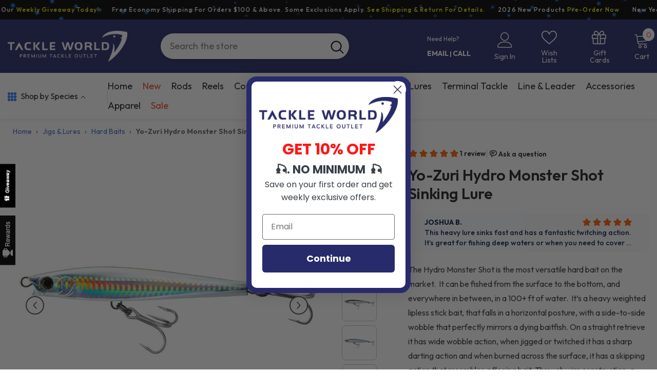

--- FILE ---
content_type: text/html; charset=utf-8
request_url: https://www.tackleworld.com/products/yo-zuri-hydro-monster-shot-sinking-lure?variant=42486918283429&section_id=template--25979246707059__main
body_size: 18028
content:
<div id="shopify-section-template--25979246707059__main" class="shopify-section"><link href="//www.tackleworld.com/cdn/shop/t/51/assets/component-product.css?v=102675694795047085621760079539" rel="stylesheet" type="text/css" media="all" />
<link href="//www.tackleworld.com/cdn/shop/t/51/assets/component-price.css?v=35566064389579847991760079539" rel="stylesheet" type="text/css" media="all" />
<link href="//www.tackleworld.com/cdn/shop/t/51/assets/component-badge.css?v=97907120567370036051760079538" rel="stylesheet" type="text/css" media="all" />
<link href="//www.tackleworld.com/cdn/shop/t/51/assets/component-rte.css?v=63702617831065942891760079540" rel="stylesheet" type="text/css" media="all" />
<link href="//www.tackleworld.com/cdn/shop/t/51/assets/component-share.css?v=143176046425114009521760079540" rel="stylesheet" type="text/css" media="all" />
<link href="//www.tackleworld.com/cdn/shop/t/51/assets/component-tab.css?v=121047715804848131831760079540" rel="stylesheet" type="text/css" media="all" />
<link href="//www.tackleworld.com/cdn/shop/t/51/assets/component-product-form.css?v=28872783860719307291760079539" rel="stylesheet" type="text/css" media="all" />
<link href="//www.tackleworld.com/cdn/shop/t/51/assets/component-grid.css?v=33686972519045475131760079539" rel="stylesheet" type="text/css" media="all" />






    <style type="text/css">
    #ProductSection-template--25979246707059__main .productView-thumbnail .productView-thumbnail-link:after{
        padding-bottom: 101%;
    }

    #ProductSection-template--25979246707059__main .custom-cursor__inner .arrow:before,
    #ProductSection-template--25979246707059__main .custom-cursor__inner .arrow:after {
        background-color: #000000;
    }

    #ProductSection-template--25979246707059__main .tabs-contents .toggleLink,
    #ProductSection-template--25979246707059__main .tabs .tab .tab-title {
        font-size: 18px;
        font-weight: 600;
        text-transform: none;
        padding-top: 15px;
        padding-bottom: 15px;
    }

    

    

    @media (max-width: 1024px) {
        
    }

    @media (max-width: 550px) {
        #ProductSection-template--25979246707059__main .tabs-contents .toggleLink,
        #ProductSection-template--25979246707059__main .tabs .tab .tab-title {
            font-size: 16px;
        }
    }

    @media (max-width: 767px) {
        #ProductSection-template--25979246707059__main {
            padding-top: 0px;
            padding-bottom: 0px;
        }
        
        
        
    }

    @media (min-width: 1025px) {
        
    }

    @media (min-width: 768px) and (max-width: 1199px) {
        #ProductSection-template--25979246707059__main {
            padding-top: 0px;
            padding-bottom: 0px;
        }
    }

    @media (min-width: 1200px) {
        #ProductSection-template--25979246707059__main {
            padding-top: 0px;
            padding-bottom: 0px;
        }
    }
</style>
<script>
    window.product_inven_array_8176353444005 = {
        
            '42486918250661': '0',
        
            '42486918283429': '1',
        
            '42486918316197': '5',
        
            '42319861022885': '0',
        
            '42319861055653': '0',
        
            '42319861088421': '0',
        
            '42319861121189': '0',
        
            '42319861153957': '0',
        
            '42319861186725': '8',
        
            '42319861219493': '9',
        
            '42486918348965': '0',
        
            '42486918381733': '0',
        
            '42486918414501': '0',
        
            '42319861481637': '0',
        
            '42319861514405': '4',
        
            '42319861547173': '0',
        
            '42319861579941': '0',
        
            '42319861612709': '0',
        
            '42319861645477': '0',
        
            '42319861678245': '1',
        
            '51979025744243': '0',
        
            '51979025777011': '0',
        
            '51979025809779': '0',
        
            '51979025842547': '0',
        
            '51979025875315': '3',
        
            '51979025908083': '0',
        
            '51979025940851': '0',
        
            '51979025973619': '0',
        
            '51979026006387': '0',
        
            '51979026039155': '0',
        
            '52403339493747': '1',
        
    };

    window.selling_array_8176353444005 = {
        
            '42486918250661': 'deny',
        
            '42486918283429': 'deny',
        
            '42486918316197': 'deny',
        
            '42319861022885': 'deny',
        
            '42319861055653': 'deny',
        
            '42319861088421': 'deny',
        
            '42319861121189': 'deny',
        
            '42319861153957': 'deny',
        
            '42319861186725': 'deny',
        
            '42319861219493': 'deny',
        
            '42486918348965': 'deny',
        
            '42486918381733': 'deny',
        
            '42486918414501': 'deny',
        
            '42319861481637': 'deny',
        
            '42319861514405': 'deny',
        
            '42319861547173': 'deny',
        
            '42319861579941': 'deny',
        
            '42319861612709': 'deny',
        
            '42319861645477': 'deny',
        
            '42319861678245': 'deny',
        
            '51979025744243': 'deny',
        
            '51979025777011': 'deny',
        
            '51979025809779': 'deny',
        
            '51979025842547': 'deny',
        
            '51979025875315': 'deny',
        
            '51979025908083': 'deny',
        
            '51979025940851': 'deny',
        
            '51979025973619': 'deny',
        
            '51979026006387': 'deny',
        
            '51979026039155': 'deny',
        
            '52403339493747': 'deny',
        
    };

    window.subtotal = {
        show: false,
        style: 1,
        text: `Add to cart - [value]`
    };
  
    window.variant_image_group = 'false';
  
</script><link rel="stylesheet" href="//www.tackleworld.com/cdn/shop/t/51/assets/component-fancybox.css?v=162524859697928915511760079539" media="print" onload="this.media='all'">
    <noscript><link href="//www.tackleworld.com/cdn/shop/t/51/assets/component-fancybox.css?v=162524859697928915511760079539" rel="stylesheet" type="text/css" media="all" /></noscript><div class="popup product-details product-default" data-section-id="template--25979246707059__main" data-section-type="product" id="ProductSection-template--25979246707059__main" data-has-combo="false" data-image-opo>
    
    <div class="container productView-container">
        <div class="productView halo-productView layout-2 positionMainImage--left productView-sticky" data-product-handle="yo-zuri-hydro-monster-shot-sinking-lure"><div class="productView-top">
                    <div class="halo-productView-left productView-images clearfix" data-image-gallery><div class="productView-images-wrapper" data-video-thumbnail>
                            <div class="productView-image-wrapper"><div class="productView-badge has-badge-js badge-left halo-productBadges halo-productBadges--left date-87766379 date1-1015 sale_badge_disable"
        data-text-sale-badge="Sale"
        
        data-new-badge-number="100"
    ></div><div class="productView-nav style-1 image-fit-contain" 
                                    data-image-gallery-main
                                    data-arrows-desk="true"
                                    data-arrows-mobi="true"
                                    data-counter-mobi="true"
                                    data-media-count="11"
                                ><div class="productView-image productView-image-square fit-contain" data-index="1">
                                                    <div class="productView-img-container product-single__media" data-media-id="51618608185715"
                                                        
                                                            
                                                                
                                                                    style="padding-bottom: 100%;"
                                                                
                                                            
                                                        
                                                    >
                                                        <div 
                                                            class="media" 
                                                             
                                                             data-fancybox="images" href="//www.tackleworld.com/cdn/shop/files/Yo-Zuri-Hydro-Monster-Shot-Sinking-Lure-Lures-Yo-Zuri-3-34-1-38oz-Double-Silver-Tackle-World_1000x.jpg?v=1739304546" 
                                                        >
                                                            <img id="product-featured-image-51618608185715"
                                                                srcset="//www.tackleworld.com/cdn/shop/files/Yo-Zuri-Hydro-Monster-Shot-Sinking-Lure-Lures-Yo-Zuri-3-34-1-38oz-Double-Silver-Tackle-World_1000x.jpg?v=1739304546"
                                                                src="//www.tackleworld.com/cdn/shop/files/Yo-Zuri-Hydro-Monster-Shot-Sinking-Lure-Lures-Yo-Zuri-3-34-1-38oz-Double-Silver-Tackle-World_1000x.jpg?v=1739304546"
                                                                
                                                                alt="Yo-Zuri Hydro Monster Shot Sinking Lure-Lures-Yo-Zuri-3-3/4&quot; 1-3/8oz-Double Silver-Tackle World"
                                                                sizes="(min-width: 2000px) 1500px, (min-width: 1200px) 1200px, (min-width: 768px) calc((100vw - 30px) / 2), calc(100vw - 20px)"
                                                                width="1000"
                                                                height="482"
                                                                data-sizes="auto"
                                                                data-main-image
                                                                data-index="1"
                                                                data-cursor-image
                                                                
                                                            /></div>
                                                    </div>
                                                </div><div class="productView-image productView-image-square fit-contain" data-index="2">
                                                    <div class="productView-img-container product-single__media" data-media-id="51618608218483"
                                                        
                                                            
                                                                
                                                                    style="padding-bottom: 100%;"
                                                                
                                                            
                                                        
                                                    >
                                                        <div 
                                                            class="media" 
                                                             
                                                             data-fancybox="images" href="//www.tackleworld.com/cdn/shop/files/Yo-Zuri-Hydro-Monster-Shot-Sinking-Lure-Lures-Yo-Zuri-3-34-1-38oz-Pink-Silver-Chartreuse-Tackle-World-2_1000x.jpg?v=1740618941" 
                                                        >
                                                            <img id="product-featured-image-51618608218483"
                                                                srcset="//www.tackleworld.com/cdn/shop/files/Yo-Zuri-Hydro-Monster-Shot-Sinking-Lure-Lures-Yo-Zuri-3-34-1-38oz-Pink-Silver-Chartreuse-Tackle-World-2_1000x.jpg?v=1740618941"
                                                                src="//www.tackleworld.com/cdn/shop/files/Yo-Zuri-Hydro-Monster-Shot-Sinking-Lure-Lures-Yo-Zuri-3-34-1-38oz-Pink-Silver-Chartreuse-Tackle-World-2_1000x.jpg?v=1740618941"
                                                                
                                                                alt="Yo-Zuri Hydro Monster Shot Sinking Lure-Lures-Yo-Zuri-3-3/4&quot; 1-3/8oz-Pink Silver Chartreuse-Tackle World"
                                                                sizes="(min-width: 2000px) 1500px, (min-width: 1200px) 1200px, (min-width: 768px) calc((100vw - 30px) / 2), calc(100vw - 20px)"
                                                                width="1000"
                                                                height="482"
                                                                data-sizes="auto"
                                                                data-main-image
                                                                data-index="2"
                                                                data-cursor-image
                                                                
                                                            /></div>
                                                    </div>
                                                </div><div class="productView-image productView-image-square fit-contain" data-index="3">
                                                    <div class="productView-img-container product-single__media" data-media-id="51618608251251"
                                                        
                                                            
                                                                
                                                                    style="padding-bottom: 100%;"
                                                                
                                                            
                                                        
                                                    >
                                                        <div 
                                                            class="media" 
                                                             
                                                             data-fancybox="images" href="//www.tackleworld.com/cdn/shop/files/Yo-Zuri-Hydro-Monster-Shot-Sinking-Lure-Lures-Yo-Zuri-3-34-1-38oz-Black-Silver-Tackle-World-3_1000x.jpg?v=1740618941" 
                                                        >
                                                            <img id="product-featured-image-51618608251251"
                                                                srcset="//www.tackleworld.com/cdn/shop/files/Yo-Zuri-Hydro-Monster-Shot-Sinking-Lure-Lures-Yo-Zuri-3-34-1-38oz-Black-Silver-Tackle-World-3_1000x.jpg?v=1740618941"
                                                                src="//www.tackleworld.com/cdn/shop/files/Yo-Zuri-Hydro-Monster-Shot-Sinking-Lure-Lures-Yo-Zuri-3-34-1-38oz-Black-Silver-Tackle-World-3_1000x.jpg?v=1740618941"
                                                                
                                                                alt="Yo-Zuri Hydro Monster Shot Sinking Lure-Lures-Yo-Zuri-3-3/4&quot; 1-3/8oz-Black Silver-Tackle World"
                                                                sizes="(min-width: 2000px) 1500px, (min-width: 1200px) 1200px, (min-width: 768px) calc((100vw - 30px) / 2), calc(100vw - 20px)"
                                                                width="1000"
                                                                height="482"
                                                                data-sizes="auto"
                                                                data-main-image
                                                                data-index="3"
                                                                data-cursor-image
                                                                
                                                            /></div>
                                                    </div>
                                                </div><div class="productView-image productView-image-square fit-contain" data-index="4">
                                                    <div class="productView-img-container product-single__media" data-media-id="51618608284019"
                                                        
                                                            
                                                                
                                                                    style="padding-bottom: 100%;"
                                                                
                                                            
                                                        
                                                    >
                                                        <div 
                                                            class="media" 
                                                             
                                                             data-fancybox="images" href="//www.tackleworld.com/cdn/shop/files/Yo-Zuri-Hydro-Monster-Shot-Sinking-Lure-Lures-Yo-Zuri-3-34-1-38oz-Blue-Silver-Tackle-World-4_1000x.jpg?v=1740618941" 
                                                        >
                                                            <img id="product-featured-image-51618608284019"
                                                                srcset="//www.tackleworld.com/cdn/shop/files/Yo-Zuri-Hydro-Monster-Shot-Sinking-Lure-Lures-Yo-Zuri-3-34-1-38oz-Blue-Silver-Tackle-World-4_1000x.jpg?v=1740618941"
                                                                src="//www.tackleworld.com/cdn/shop/files/Yo-Zuri-Hydro-Monster-Shot-Sinking-Lure-Lures-Yo-Zuri-3-34-1-38oz-Blue-Silver-Tackle-World-4_1000x.jpg?v=1740618941"
                                                                
                                                                alt="Yo-Zuri Hydro Monster Shot Sinking Lure-Lures-Yo-Zuri-3-3/4&quot; 1-3/8oz-Blue Silver-Tackle World"
                                                                sizes="(min-width: 2000px) 1500px, (min-width: 1200px) 1200px, (min-width: 768px) calc((100vw - 30px) / 2), calc(100vw - 20px)"
                                                                width="1000"
                                                                height="482"
                                                                data-sizes="auto"
                                                                data-main-image
                                                                data-index="4"
                                                                data-cursor-image
                                                                
                                                            /></div>
                                                    </div>
                                                </div><div class="productView-image productView-image-square fit-contain" data-index="5">
                                                    <div class="productView-img-container product-single__media" data-media-id="51618608316787"
                                                        
                                                            
                                                                
                                                                    style="padding-bottom: 100%;"
                                                                
                                                            
                                                        
                                                    >
                                                        <div 
                                                            class="media" 
                                                             
                                                             data-fancybox="images" href="//www.tackleworld.com/cdn/shop/files/Yo-Zuri-Hydro-Monster-Shot-Sinking-Lure-Lures-Yo-Zuri-3-34-1-38oz-Bronze-Tackle-World-5_1000x.jpg?v=1740618941" 
                                                        >
                                                            <img id="product-featured-image-51618608316787"
                                                                srcset="//www.tackleworld.com/cdn/shop/files/Yo-Zuri-Hydro-Monster-Shot-Sinking-Lure-Lures-Yo-Zuri-3-34-1-38oz-Bronze-Tackle-World-5_1000x.jpg?v=1740618941"
                                                                src="//www.tackleworld.com/cdn/shop/files/Yo-Zuri-Hydro-Monster-Shot-Sinking-Lure-Lures-Yo-Zuri-3-34-1-38oz-Bronze-Tackle-World-5_1000x.jpg?v=1740618941"
                                                                
                                                                alt="Yo-Zuri Hydro Monster Shot Sinking Lure-Lures-Yo-Zuri-3-3/4&quot; 1-3/8oz-Bronze-Tackle World"
                                                                sizes="(min-width: 2000px) 1500px, (min-width: 1200px) 1200px, (min-width: 768px) calc((100vw - 30px) / 2), calc(100vw - 20px)"
                                                                width="1000"
                                                                height="482"
                                                                data-sizes="auto"
                                                                data-main-image
                                                                data-index="5"
                                                                data-cursor-image
                                                                
                                                            /></div>
                                                    </div>
                                                </div><div class="productView-image productView-image-square fit-contain" data-index="6">
                                                    <div class="productView-img-container product-single__media" data-media-id="51618608349555"
                                                        
                                                            
                                                                
                                                                    style="padding-bottom: 100%;"
                                                                
                                                            
                                                        
                                                    >
                                                        <div 
                                                            class="media" 
                                                             
                                                             data-fancybox="images" href="//www.tackleworld.com/cdn/shop/files/Yo-Zuri-Hydro-Monster-Shot-Sinking-Lure-Lures-Yo-Zuri-3-34-1-38oz-Green-Mackerel-Tackle-World-6_1000x.jpg?v=1740618941" 
                                                        >
                                                            <img id="product-featured-image-51618608349555"
                                                                srcset="//www.tackleworld.com/cdn/shop/files/Yo-Zuri-Hydro-Monster-Shot-Sinking-Lure-Lures-Yo-Zuri-3-34-1-38oz-Green-Mackerel-Tackle-World-6_1000x.jpg?v=1740618941"
                                                                src="//www.tackleworld.com/cdn/shop/files/Yo-Zuri-Hydro-Monster-Shot-Sinking-Lure-Lures-Yo-Zuri-3-34-1-38oz-Green-Mackerel-Tackle-World-6_1000x.jpg?v=1740618941"
                                                                
                                                                alt="Yo-Zuri Hydro Monster Shot Sinking Lure-Lures-Yo-Zuri-3-3/4&quot; 1-3/8oz-Green Mackerel-Tackle World"
                                                                sizes="(min-width: 2000px) 1500px, (min-width: 1200px) 1200px, (min-width: 768px) calc((100vw - 30px) / 2), calc(100vw - 20px)"
                                                                width="1000"
                                                                height="482"
                                                                data-sizes="auto"
                                                                data-main-image
                                                                data-index="6"
                                                                data-cursor-image
                                                                
                                                            /></div>
                                                    </div>
                                                </div><div class="productView-image productView-image-square fit-contain" data-index="7">
                                                    <div class="productView-img-container product-single__media" data-media-id="51618608382323"
                                                        
                                                            
                                                                
                                                                    style="padding-bottom: 100%;"
                                                                
                                                            
                                                        
                                                    >
                                                        <div 
                                                            class="media" 
                                                             
                                                             data-fancybox="images" href="//www.tackleworld.com/cdn/shop/files/Yo-Zuri-Hydro-Monster-Shot-Sinking-Lure-Lures-Yo-Zuri-3-34-1-38oz-Sardine-Tackle-World-7_1000x.jpg?v=1740618941" 
                                                        >
                                                            <img id="product-featured-image-51618608382323"
                                                                srcset="//www.tackleworld.com/cdn/shop/files/Yo-Zuri-Hydro-Monster-Shot-Sinking-Lure-Lures-Yo-Zuri-3-34-1-38oz-Sardine-Tackle-World-7_1000x.jpg?v=1740618941"
                                                                src="//www.tackleworld.com/cdn/shop/files/Yo-Zuri-Hydro-Monster-Shot-Sinking-Lure-Lures-Yo-Zuri-3-34-1-38oz-Sardine-Tackle-World-7_1000x.jpg?v=1740618941"
                                                                
                                                                alt="Yo-Zuri Hydro Monster Shot Sinking Lure-Lures-Yo-Zuri-3-3/4&quot; 1-3/8oz-Sardine-Tackle World"
                                                                sizes="(min-width: 2000px) 1500px, (min-width: 1200px) 1200px, (min-width: 768px) calc((100vw - 30px) / 2), calc(100vw - 20px)"
                                                                width="1000"
                                                                height="482"
                                                                data-sizes="auto"
                                                                data-main-image
                                                                data-index="7"
                                                                data-cursor-image
                                                                
                                                            /></div>
                                                    </div>
                                                </div><div class="productView-image productView-image-square fit-contain" data-index="8">
                                                    <div class="productView-img-container product-single__media" data-media-id="51618608415091"
                                                        
                                                            
                                                                
                                                                    style="padding-bottom: 100%;"
                                                                
                                                            
                                                        
                                                    >
                                                        <div 
                                                            class="media" 
                                                             
                                                             data-fancybox="images" href="//www.tackleworld.com/cdn/shop/files/Yo-Zuri-Hydro-Monster-Shot-Sinking-Lure-Lures-Yo-Zuri-3-34-1-38oz-White-Silver-Tackle-World-8_1000x.jpg?v=1740618941" 
                                                        >
                                                            <img id="product-featured-image-51618608415091"
                                                                srcset="//www.tackleworld.com/cdn/shop/files/Yo-Zuri-Hydro-Monster-Shot-Sinking-Lure-Lures-Yo-Zuri-3-34-1-38oz-White-Silver-Tackle-World-8_1000x.jpg?v=1740618941"
                                                                src="//www.tackleworld.com/cdn/shop/files/Yo-Zuri-Hydro-Monster-Shot-Sinking-Lure-Lures-Yo-Zuri-3-34-1-38oz-White-Silver-Tackle-World-8_1000x.jpg?v=1740618941"
                                                                
                                                                alt="Yo-Zuri Hydro Monster Shot Sinking Lure-Lures-Yo-Zuri-3-3/4&quot; 1-3/8oz-White Silver-Tackle World"
                                                                sizes="(min-width: 2000px) 1500px, (min-width: 1200px) 1200px, (min-width: 768px) calc((100vw - 30px) / 2), calc(100vw - 20px)"
                                                                width="1000"
                                                                height="482"
                                                                data-sizes="auto"
                                                                data-main-image
                                                                data-index="8"
                                                                data-cursor-image
                                                                
                                                            /></div>
                                                    </div>
                                                </div><div class="productView-image productView-image-square fit-contain" data-index="9">
                                                    <div class="productView-img-container product-single__media" data-media-id="51618608447859"
                                                        
                                                            
                                                                
                                                                    style="padding-bottom: 100%;"
                                                                
                                                            
                                                        
                                                    >
                                                        <div 
                                                            class="media" 
                                                             
                                                             data-fancybox="images" href="//www.tackleworld.com/cdn/shop/files/Yo-Zuri-Hydro-Monster-Shot-Sinking-Lure-Lures-Yo-Zuri-3-34-1-38oz-Double-White-Tackle-World-9_1000x.jpg?v=1740618941" 
                                                        >
                                                            <img id="product-featured-image-51618608447859"
                                                                srcset="//www.tackleworld.com/cdn/shop/files/Yo-Zuri-Hydro-Monster-Shot-Sinking-Lure-Lures-Yo-Zuri-3-34-1-38oz-Double-White-Tackle-World-9_1000x.jpg?v=1740618941"
                                                                src="//www.tackleworld.com/cdn/shop/files/Yo-Zuri-Hydro-Monster-Shot-Sinking-Lure-Lures-Yo-Zuri-3-34-1-38oz-Double-White-Tackle-World-9_1000x.jpg?v=1740618941"
                                                                
                                                                alt="Yo-Zuri Hydro Monster Shot Sinking Lure-Lures-Yo-Zuri-3-3/4&quot; 1-3/8oz-Double White-Tackle World"
                                                                sizes="(min-width: 2000px) 1500px, (min-width: 1200px) 1200px, (min-width: 768px) calc((100vw - 30px) / 2), calc(100vw - 20px)"
                                                                width="1000"
                                                                height="482"
                                                                data-sizes="auto"
                                                                data-main-image
                                                                data-index="9"
                                                                data-cursor-image
                                                                
                                                            /></div>
                                                    </div>
                                                </div><div class="productView-image productView-image-square fit-contain" data-index="10">
                                                    <div class="productView-img-container product-single__media" data-media-id="51618608480627"
                                                        
                                                            
                                                                
                                                                    style="padding-bottom: 100%;"
                                                                
                                                            
                                                        
                                                    >
                                                        <div 
                                                            class="media" 
                                                             
                                                             data-fancybox="images" href="//www.tackleworld.com/cdn/shop/files/Yo-Zuri-Hydro-Monster-Shot-Sinking-Lure-Lures-Yo-Zuri-3-34-1-38oz-Blue-Pink-Tackle-World-10_1000x.jpg?v=1740618941" 
                                                        >
                                                            <img id="product-featured-image-51618608480627"
                                                                srcset="//www.tackleworld.com/cdn/shop/files/Yo-Zuri-Hydro-Monster-Shot-Sinking-Lure-Lures-Yo-Zuri-3-34-1-38oz-Blue-Pink-Tackle-World-10_1000x.jpg?v=1740618941"
                                                                src="//www.tackleworld.com/cdn/shop/files/Yo-Zuri-Hydro-Monster-Shot-Sinking-Lure-Lures-Yo-Zuri-3-34-1-38oz-Blue-Pink-Tackle-World-10_1000x.jpg?v=1740618941"
                                                                
                                                                alt="Yo-Zuri Hydro Monster Shot Sinking Lure-Lures-Yo-Zuri-3-3/4&quot; 1-3/8oz-Blue Pink-Tackle World"
                                                                sizes="(min-width: 2000px) 1500px, (min-width: 1200px) 1200px, (min-width: 768px) calc((100vw - 30px) / 2), calc(100vw - 20px)"
                                                                width="1000"
                                                                height="482"
                                                                data-sizes="auto"
                                                                data-main-image
                                                                data-index="10"
                                                                data-cursor-image
                                                                
                                                            /></div>
                                                    </div>
                                                </div><div class="productView-image productView-image-square fit-contain" data-index="11">
                                                    <div class="productView-img-container product-single__media" data-media-id="51764279607667"
                                                        
                                                            
                                                                
                                                                    style="padding-bottom: 100%;"
                                                                
                                                            
                                                        
                                                    >
                                                        <div 
                                                            class="media" 
                                                             
                                                             data-fancybox="images" href="//www.tackleworld.com/cdn/shop/files/df0a308b-b580-4120-8bed-3140c25ad0ec_1000x.jpg?v=1740618941" 
                                                        >
                                                            <img id="product-featured-image-51764279607667"
                                                                srcset="//www.tackleworld.com/cdn/shop/files/df0a308b-b580-4120-8bed-3140c25ad0ec_1000x.jpg?v=1740618941"
                                                                src="//www.tackleworld.com/cdn/shop/files/df0a308b-b580-4120-8bed-3140c25ad0ec_1000x.jpg?v=1740618941"
                                                                
                                                                alt="Yo-Zuri Hydro Monster Shot Sinking Lure-Lures-Yo-Zuri-3-1/8&quot; 3/8oz-Blue Pink-Tackle World"
                                                                sizes="(min-width: 2000px) 1500px, (min-width: 1200px) 1200px, (min-width: 768px) calc((100vw - 30px) / 2), calc(100vw - 20px)"
                                                                width="1000"
                                                                height="482"
                                                                data-sizes="auto"
                                                                data-main-image
                                                                data-index="11"
                                                                data-cursor-image
                                                                
                                                            /></div>
                                                    </div>
                                                </div></div><div class="productView-iconZoom">
                                        <svg  class="icon icon-zoom-1" xmlns="http://www.w3.org/2000/svg" aria-hidden="true" focusable="false" role="presentation" viewBox="0 0 448 512"><path d="M416 176V86.63L246.6 256L416 425.4V336c0-8.844 7.156-16 16-16s16 7.156 16 16v128c0 8.844-7.156 16-16 16h-128c-8.844 0-16-7.156-16-16s7.156-16 16-16h89.38L224 278.6L54.63 448H144C152.8 448 160 455.2 160 464S152.8 480 144 480h-128C7.156 480 0 472.8 0 464v-128C0 327.2 7.156 320 16 320S32 327.2 32 336v89.38L201.4 256L32 86.63V176C32 184.8 24.84 192 16 192S0 184.8 0 176v-128C0 39.16 7.156 32 16 32h128C152.8 32 160 39.16 160 48S152.8 64 144 64H54.63L224 233.4L393.4 64H304C295.2 64 288 56.84 288 48S295.2 32 304 32h128C440.8 32 448 39.16 448 48v128C448 184.8 440.8 192 432 192S416 184.8 416 176z"></path></svg>
                                    </div></div><div class="productView-thumbnail-wrapper">
                                    <div class="productView-for clearfix" data-max-thumbnail-to-show="6"><div class="productView-thumbnail" data-media-id="template--25979246707059__main-51618608185715">
                                                        <div class="productView-thumbnail-link" data-image="//www.tackleworld.com/cdn/shop/files/Yo-Zuri-Hydro-Monster-Shot-Sinking-Lure-Lures-Yo-Zuri-3-34-1-38oz-Double-Silver-Tackle-World_large.jpg?v=1739304546">
                                                            <img srcset="//www.tackleworld.com/cdn/shop/files/Yo-Zuri-Hydro-Monster-Shot-Sinking-Lure-Lures-Yo-Zuri-3-34-1-38oz-Double-Silver-Tackle-World_compact.jpg?v=1739304546" src="//www.tackleworld.com/cdn/shop/files/Yo-Zuri-Hydro-Monster-Shot-Sinking-Lure-Lures-Yo-Zuri-3-34-1-38oz-Double-Silver-Tackle-World_compact.jpg?v=1739304546" alt="Yo-Zuri Hydro Monster Shot Sinking Lure-Lures-Yo-Zuri-3-3/4&quot; 1-3/8oz-Double Silver-Tackle World"  /></div>
                                                    </div><div class="productView-thumbnail" data-media-id="template--25979246707059__main-51618608218483">
                                                        <div class="productView-thumbnail-link" data-image="//www.tackleworld.com/cdn/shop/files/Yo-Zuri-Hydro-Monster-Shot-Sinking-Lure-Lures-Yo-Zuri-3-34-1-38oz-Pink-Silver-Chartreuse-Tackle-World-2_large.jpg?v=1740618941">
                                                            <img srcset="//www.tackleworld.com/cdn/shop/files/Yo-Zuri-Hydro-Monster-Shot-Sinking-Lure-Lures-Yo-Zuri-3-34-1-38oz-Pink-Silver-Chartreuse-Tackle-World-2_compact.jpg?v=1740618941" src="//www.tackleworld.com/cdn/shop/files/Yo-Zuri-Hydro-Monster-Shot-Sinking-Lure-Lures-Yo-Zuri-3-34-1-38oz-Pink-Silver-Chartreuse-Tackle-World-2_compact.jpg?v=1740618941" alt="Yo-Zuri Hydro Monster Shot Sinking Lure-Lures-Yo-Zuri-3-3/4&quot; 1-3/8oz-Pink Silver Chartreuse-Tackle World"  /></div>
                                                    </div><div class="productView-thumbnail" data-media-id="template--25979246707059__main-51618608251251">
                                                        <div class="productView-thumbnail-link" data-image="//www.tackleworld.com/cdn/shop/files/Yo-Zuri-Hydro-Monster-Shot-Sinking-Lure-Lures-Yo-Zuri-3-34-1-38oz-Black-Silver-Tackle-World-3_large.jpg?v=1740618941">
                                                            <img srcset="//www.tackleworld.com/cdn/shop/files/Yo-Zuri-Hydro-Monster-Shot-Sinking-Lure-Lures-Yo-Zuri-3-34-1-38oz-Black-Silver-Tackle-World-3_compact.jpg?v=1740618941" src="//www.tackleworld.com/cdn/shop/files/Yo-Zuri-Hydro-Monster-Shot-Sinking-Lure-Lures-Yo-Zuri-3-34-1-38oz-Black-Silver-Tackle-World-3_compact.jpg?v=1740618941" alt="Yo-Zuri Hydro Monster Shot Sinking Lure-Lures-Yo-Zuri-3-3/4&quot; 1-3/8oz-Black Silver-Tackle World"  /></div>
                                                    </div><div class="productView-thumbnail" data-media-id="template--25979246707059__main-51618608284019">
                                                        <div class="productView-thumbnail-link" data-image="//www.tackleworld.com/cdn/shop/files/Yo-Zuri-Hydro-Monster-Shot-Sinking-Lure-Lures-Yo-Zuri-3-34-1-38oz-Blue-Silver-Tackle-World-4_large.jpg?v=1740618941">
                                                            <img srcset="//www.tackleworld.com/cdn/shop/files/Yo-Zuri-Hydro-Monster-Shot-Sinking-Lure-Lures-Yo-Zuri-3-34-1-38oz-Blue-Silver-Tackle-World-4_compact.jpg?v=1740618941" src="//www.tackleworld.com/cdn/shop/files/Yo-Zuri-Hydro-Monster-Shot-Sinking-Lure-Lures-Yo-Zuri-3-34-1-38oz-Blue-Silver-Tackle-World-4_compact.jpg?v=1740618941" alt="Yo-Zuri Hydro Monster Shot Sinking Lure-Lures-Yo-Zuri-3-3/4&quot; 1-3/8oz-Blue Silver-Tackle World"  /></div>
                                                    </div><div class="productView-thumbnail" data-media-id="template--25979246707059__main-51618608316787">
                                                        <div class="productView-thumbnail-link" data-image="//www.tackleworld.com/cdn/shop/files/Yo-Zuri-Hydro-Monster-Shot-Sinking-Lure-Lures-Yo-Zuri-3-34-1-38oz-Bronze-Tackle-World-5_large.jpg?v=1740618941">
                                                            <img srcset="//www.tackleworld.com/cdn/shop/files/Yo-Zuri-Hydro-Monster-Shot-Sinking-Lure-Lures-Yo-Zuri-3-34-1-38oz-Bronze-Tackle-World-5_compact.jpg?v=1740618941" src="//www.tackleworld.com/cdn/shop/files/Yo-Zuri-Hydro-Monster-Shot-Sinking-Lure-Lures-Yo-Zuri-3-34-1-38oz-Bronze-Tackle-World-5_compact.jpg?v=1740618941" alt="Yo-Zuri Hydro Monster Shot Sinking Lure-Lures-Yo-Zuri-3-3/4&quot; 1-3/8oz-Bronze-Tackle World"  /></div>
                                                    </div><div class="productView-thumbnail" data-media-id="template--25979246707059__main-51618608349555">
                                                        <div class="productView-thumbnail-link" data-image="//www.tackleworld.com/cdn/shop/files/Yo-Zuri-Hydro-Monster-Shot-Sinking-Lure-Lures-Yo-Zuri-3-34-1-38oz-Green-Mackerel-Tackle-World-6_large.jpg?v=1740618941">
                                                            <img srcset="//www.tackleworld.com/cdn/shop/files/Yo-Zuri-Hydro-Monster-Shot-Sinking-Lure-Lures-Yo-Zuri-3-34-1-38oz-Green-Mackerel-Tackle-World-6_compact.jpg?v=1740618941" src="//www.tackleworld.com/cdn/shop/files/Yo-Zuri-Hydro-Monster-Shot-Sinking-Lure-Lures-Yo-Zuri-3-34-1-38oz-Green-Mackerel-Tackle-World-6_compact.jpg?v=1740618941" alt="Yo-Zuri Hydro Monster Shot Sinking Lure-Lures-Yo-Zuri-3-3/4&quot; 1-3/8oz-Green Mackerel-Tackle World"  /></div>
                                                    </div><div class="productView-thumbnail" data-media-id="template--25979246707059__main-51618608382323">
                                                        <div class="productView-thumbnail-link" data-image="//www.tackleworld.com/cdn/shop/files/Yo-Zuri-Hydro-Monster-Shot-Sinking-Lure-Lures-Yo-Zuri-3-34-1-38oz-Sardine-Tackle-World-7_large.jpg?v=1740618941">
                                                            <img srcset="//www.tackleworld.com/cdn/shop/files/Yo-Zuri-Hydro-Monster-Shot-Sinking-Lure-Lures-Yo-Zuri-3-34-1-38oz-Sardine-Tackle-World-7_compact.jpg?v=1740618941" src="//www.tackleworld.com/cdn/shop/files/Yo-Zuri-Hydro-Monster-Shot-Sinking-Lure-Lures-Yo-Zuri-3-34-1-38oz-Sardine-Tackle-World-7_compact.jpg?v=1740618941" alt="Yo-Zuri Hydro Monster Shot Sinking Lure-Lures-Yo-Zuri-3-3/4&quot; 1-3/8oz-Sardine-Tackle World"  /></div>
                                                    </div><div class="productView-thumbnail" data-media-id="template--25979246707059__main-51618608415091">
                                                        <div class="productView-thumbnail-link" data-image="//www.tackleworld.com/cdn/shop/files/Yo-Zuri-Hydro-Monster-Shot-Sinking-Lure-Lures-Yo-Zuri-3-34-1-38oz-White-Silver-Tackle-World-8_large.jpg?v=1740618941">
                                                            <img srcset="//www.tackleworld.com/cdn/shop/files/Yo-Zuri-Hydro-Monster-Shot-Sinking-Lure-Lures-Yo-Zuri-3-34-1-38oz-White-Silver-Tackle-World-8_compact.jpg?v=1740618941" src="//www.tackleworld.com/cdn/shop/files/Yo-Zuri-Hydro-Monster-Shot-Sinking-Lure-Lures-Yo-Zuri-3-34-1-38oz-White-Silver-Tackle-World-8_compact.jpg?v=1740618941" alt="Yo-Zuri Hydro Monster Shot Sinking Lure-Lures-Yo-Zuri-3-3/4&quot; 1-3/8oz-White Silver-Tackle World"  /></div>
                                                    </div><div class="productView-thumbnail" data-media-id="template--25979246707059__main-51618608447859">
                                                        <div class="productView-thumbnail-link" data-image="//www.tackleworld.com/cdn/shop/files/Yo-Zuri-Hydro-Monster-Shot-Sinking-Lure-Lures-Yo-Zuri-3-34-1-38oz-Double-White-Tackle-World-9_large.jpg?v=1740618941">
                                                            <img srcset="//www.tackleworld.com/cdn/shop/files/Yo-Zuri-Hydro-Monster-Shot-Sinking-Lure-Lures-Yo-Zuri-3-34-1-38oz-Double-White-Tackle-World-9_compact.jpg?v=1740618941" src="//www.tackleworld.com/cdn/shop/files/Yo-Zuri-Hydro-Monster-Shot-Sinking-Lure-Lures-Yo-Zuri-3-34-1-38oz-Double-White-Tackle-World-9_compact.jpg?v=1740618941" alt="Yo-Zuri Hydro Monster Shot Sinking Lure-Lures-Yo-Zuri-3-3/4&quot; 1-3/8oz-Double White-Tackle World"  /></div>
                                                    </div><div class="productView-thumbnail" data-media-id="template--25979246707059__main-51618608480627">
                                                        <div class="productView-thumbnail-link" data-image="//www.tackleworld.com/cdn/shop/files/Yo-Zuri-Hydro-Monster-Shot-Sinking-Lure-Lures-Yo-Zuri-3-34-1-38oz-Blue-Pink-Tackle-World-10_large.jpg?v=1740618941">
                                                            <img srcset="//www.tackleworld.com/cdn/shop/files/Yo-Zuri-Hydro-Monster-Shot-Sinking-Lure-Lures-Yo-Zuri-3-34-1-38oz-Blue-Pink-Tackle-World-10_compact.jpg?v=1740618941" src="//www.tackleworld.com/cdn/shop/files/Yo-Zuri-Hydro-Monster-Shot-Sinking-Lure-Lures-Yo-Zuri-3-34-1-38oz-Blue-Pink-Tackle-World-10_compact.jpg?v=1740618941" alt="Yo-Zuri Hydro Monster Shot Sinking Lure-Lures-Yo-Zuri-3-3/4&quot; 1-3/8oz-Blue Pink-Tackle World"  /></div>
                                                    </div><div class="productView-thumbnail" data-media-id="template--25979246707059__main-51764279607667">
                                                        <div class="productView-thumbnail-link" data-image="//www.tackleworld.com/cdn/shop/files/df0a308b-b580-4120-8bed-3140c25ad0ec_large.jpg?v=1740618941">
                                                            <img srcset="//www.tackleworld.com/cdn/shop/files/df0a308b-b580-4120-8bed-3140c25ad0ec_compact.jpg?v=1740618941" src="//www.tackleworld.com/cdn/shop/files/df0a308b-b580-4120-8bed-3140c25ad0ec_compact.jpg?v=1740618941" alt="Yo-Zuri Hydro Monster Shot Sinking Lure-Lures-Yo-Zuri-3-1/8&quot; 3/8oz-Blue Pink-Tackle World"  /></div>
                                                    </div></div>
                                </div></div>
                    </div>
                    <div class="halo-productView-right productView-details clearfix">
                        <div class="productView-product clearfix"><div id="shopify-block-ATTdBNkE0T3hxamhoa__growave_loyalty_wishlist_block_product_review_avg_profile_bnh63t" class="shopify-block shopify-app-block gw-full-width">
    <div
        class="gw-rv-star-rating-widget-placeholder"
        data-gw-product-id="8176353444005"
        data-gw-element-to-scroll-id=""
        data-gw-element-to-click-id=""
        style="display: block"
    ></div>

    

    



</div><div class="productView-moreItem"
                                            style="--spacing-top: 10px;
                                            --spacing-bottom: 20px"
                                        >
                                            <h1 class="productView-title" style="--color-title: #232323;--fontsize-text: 30px;--fontsize-mb-text: 22px;"><span>Yo-Zuri Hydro Monster Shot Sinking Lure</span></h1>
                                        </div><div id="shopify-block-AdWN6dllDZEgwcHNIR__growave_loyalty_wishlist_v2_product_reviews_mini_slider_c4cx3Q" class="shopify-block shopify-app-block gw-full-width"><div
    class="gw-rv-mini-slider-widget-placeholder"
    data-product_id="8176353444005"
    data-gw-product-id="8176353444005"
    data-gw-lowest-rating="1"
    data-gw-only-pinned-reviews="false"
    style="display: block"
></div>






</div><div class="productView-moreItem"
                                            style="--spacing-top: 20px;
                                            --spacing-bottom: 20px"
                                        >
                                            <div class="productView-desc halo-text-format" 
        style="--color-text: #3c3c3c;
        --fontsize-text: 16px"
    >   
        
            The Hydro Monster Shot is the most versatile hard bait on the market.  It can be fished from the surface to the bottom, and everywhere in between, in a 100+ ft of water.  It’s a heavy weighted lipless stick bait, that falls in a horizontal posture, with a side-to-side wobble that perfectly mirrors a dying baitfish. On a straight retrieve it has wide wobble action, when jigged or twitched it has a sharp darting action and when burned across the surface, it has a skipping action that resembles a fleeing bait. Through wire construction, a durable lead filled body and...</div>
                                        </div><div class="productView-moreItem"
                                                style="--spacing-top: 0px;
                                                --spacing-bottom: 18px"
                                            >
                                                <div class="productView-info" style="--color-border: #e6e6e6"><div class="productView-info-item">
            <span class="productView-info-name">
                Vendor:
            </span>
            <span class="productView-info-value"><a href="/collections/vendors?q=Yo-Zuri" title="Yo-Zuri">Yo-Zuri</a></span>
        </div><div class="productView-info-item" data-sku >
            <span class="productView-info-name">
                SKU:
            </span>
            <span class="productView-info-value">R1450 HDS</span>
        </div><div class="productView-info-item" data-inventory data-stock-level="none">
            <span class="productView-info-name">
                Availability:
            </span>
            <span class="productView-info-value">
                
                        In stock
            </span>
        </div><div class="productView-info-item">
            <span class="productView-info-name">
                Product type:
            </span>
            <span class="productView-info-value">
                Lures
            </span>
        </div></div>

    <div id="product-meta">
        <ul id="product-meta-ul">
        </ul>
    </div>

                                            </div>
                                        <div class="productView-moreItem"
                                            style="--spacing-top: 0px;
                                            --spacing-bottom: 17px;
                                            --fontsize-text: 40px"
                                        >
                                            
                                                <div class="productView-price no-js-hidden clearfix" id="product-price-8176353444005"><div class="price price--medium">
    <dl><div class="price__regular"><dd class="price__last"><span class="price-item price-item--regular">$12.99</span></dd>
        </div>
        <div class="price__sale"><dd class="price__compare" data-compare="1299"><s class="price-item price-item--regular">$12.99</s></dd><dd class="price__last" data-last="1299"><span class="price-item price-item--sale">$12.99</span></dd></div>
        <small class="unit-price caption hidden">
            <dt class="visually-hidden">Unit price</dt>
            <dd class="price__last"><span></span><span aria-hidden="true">/</span><span class="visually-hidden">&nbsp;per&nbsp;</span><span></span></dd>
        </small>
    </dl>
</div>
</div>
                                        </div>
                                            <div class="productView-moreItem productView-moreItem-product-variant"
                                                style="--spacing-top: 0px;
                                                --spacing-bottom: 0px"
                                            ><div class="productView-options" style="--color-border: #e6e6e6" data-lang="en" data-default-lang="us"><div class="productView-variants halo-productOptions" id="product-option-8176353444005"  data-type="button"><variant-radios class="no-js-hidden product-option has-default" data-product="8176353444005" data-section="template--25979246707059__main" data-url="/products/yo-zuri-hydro-monster-shot-sinking-lure"><fieldset class="js product-form__input clearfix" data-product-attribute="set-rectangle" data-option-index="0">
                            <legend class="form__label">
                                Size:
                                <span data-header-option>
                                    3-3/4" 1-3/8oz
                                </span>
                            </legend><input class="product-form__radio" type="radio" id="option-8176353444005-Size-0"
                                        name="Size"
                                        value="3-3/4&quot; 1-3/8oz"
                                        checked
                                        
                                        data-variant-id="42486918250661"
                                    ><label class="product-form__label available" for="option-8176353444005-Size-0" data-variant-id="42486918250661">
                                            <span class="text">3-3/4" 1-3/8oz</span>
                                        </label><input class="product-form__radio" type="radio" id="option-8176353444005-Size-10"
                                        name="Size"
                                        value="5&quot; 2-1/8oz"
                                        
                                        
                                        data-variant-id="42486918348965"
                                    ><label class="product-form__label available" for="option-8176353444005-Size-10" data-variant-id="42486918348965">
                                            <span class="text">5" 2-1/8oz</span>
                                        </label><input class="product-form__radio" type="radio" id="option-8176353444005-Size-20"
                                        name="Size"
                                        value="5-1/2&quot; 3-1/2oz"
                                        
                                        
                                        data-variant-id="51979025744243"
                                    ><label class="product-form__label available" for="option-8176353444005-Size-20" data-variant-id="51979025744243">
                                            <span class="text">5-1/2" 3-1/2oz</span>
                                        </label><input class="product-form__radio" type="radio" id="option-8176353444005-Size-30"
                                        name="Size"
                                        value="3-1/8&quot; 3/8oz"
                                        
                                        
                                        data-variant-id="52403339493747"
                                    ><label class="product-form__label available" for="option-8176353444005-Size-30" data-variant-id="52403339493747">
                                            <span class="text">3-1/8" 3/8oz</span>
                                        </label></fieldset><fieldset class="js product-form__input clearfix" data-product-attribute="set-rectangle" data-option-index="1">
                            <legend class="form__label">
                                Color:
                                <span data-header-option>
                                    Double Silver
                                </span>
                            </legend><input class="product-form__radio" type="radio" id="option-8176353444005-Color-0"
                                        name="Color"
                                        value="Blue Pink"
                                        
                                        
                                        data-variant-id="42486918250661"
                                    ><label class="product-form__label soldout" for="option-8176353444005-Color-0" data-variant-id="42486918250661">
                                            <span class="text">Blue Pink</span>
                                        </label><input class="product-form__radio" type="radio" id="option-8176353444005-Color-1"
                                        name="Color"
                                        value="Double Silver"
                                        checked
                                        
                                        data-variant-id="42486918283429"
                                    ><label class="product-form__label available" for="option-8176353444005-Color-1" data-variant-id="42486918283429">
                                            <span class="text">Double Silver</span>
                                        </label><input class="product-form__radio" type="radio" id="option-8176353444005-Color-2"
                                        name="Color"
                                        value="Double White"
                                        
                                        
                                        data-variant-id="42486918316197"
                                    ><label class="product-form__label available" for="option-8176353444005-Color-2" data-variant-id="42486918316197">
                                            <span class="text">Double White</span>
                                        </label><input class="product-form__radio" type="radio" id="option-8176353444005-Color-3"
                                        name="Color"
                                        value="Blue Silver"
                                        
                                        
                                        data-variant-id="42319861022885"
                                    ><label class="product-form__label soldout" for="option-8176353444005-Color-3" data-variant-id="42319861022885">
                                            <span class="text">Blue Silver</span>
                                        </label><input class="product-form__radio" type="radio" id="option-8176353444005-Color-4"
                                        name="Color"
                                        value="Black Silver"
                                        
                                        
                                        data-variant-id="42319861055653"
                                    ><label class="product-form__label soldout" for="option-8176353444005-Color-4" data-variant-id="42319861055653">
                                            <span class="text">Black Silver</span>
                                        </label><input class="product-form__radio" type="radio" id="option-8176353444005-Color-5"
                                        name="Color"
                                        value="Bronze"
                                        
                                        
                                        data-variant-id="42319861088421"
                                    ><label class="product-form__label soldout" for="option-8176353444005-Color-5" data-variant-id="42319861088421">
                                            <span class="text">Bronze</span>
                                        </label><input class="product-form__radio" type="radio" id="option-8176353444005-Color-6"
                                        name="Color"
                                        value="Green Mackerel"
                                        
                                        
                                        data-variant-id="42319861121189"
                                    ><label class="product-form__label soldout" for="option-8176353444005-Color-6" data-variant-id="42319861121189">
                                            <span class="text">Green Mackerel</span>
                                        </label><input class="product-form__radio" type="radio" id="option-8176353444005-Color-7"
                                        name="Color"
                                        value="Sardine"
                                        
                                        
                                        data-variant-id="42319861153957"
                                    ><label class="product-form__label soldout" for="option-8176353444005-Color-7" data-variant-id="42319861153957">
                                            <span class="text">Sardine</span>
                                        </label><input class="product-form__radio" type="radio" id="option-8176353444005-Color-8"
                                        name="Color"
                                        value="Pink Silver Chartreuse"
                                        
                                        
                                        data-variant-id="42319861186725"
                                    ><label class="product-form__label available" for="option-8176353444005-Color-8" data-variant-id="42319861186725">
                                            <span class="text">Pink Silver Chartreuse</span>
                                        </label><input class="product-form__radio" type="radio" id="option-8176353444005-Color-9"
                                        name="Color"
                                        value="White Silver"
                                        
                                        
                                        data-variant-id="42319861219493"
                                    ><label class="product-form__label available" for="option-8176353444005-Color-9" data-variant-id="42319861219493">
                                            <span class="text">White Silver</span>
                                        </label></fieldset><script type="application/json">
                        [{"id":42486918250661,"title":"3-3\/4\" 1-3\/8oz \/ Blue Pink","option1":"3-3\/4\" 1-3\/8oz","option2":"Blue Pink","option3":null,"sku":"R1450 HBP","requires_shipping":true,"taxable":true,"featured_image":{"id":59763530662259,"product_id":8176353444005,"position":10,"created_at":"2025-01-15T03:06:15-05:00","updated_at":"2025-02-26T20:15:41-05:00","alt":"Yo-Zuri Hydro Monster Shot Sinking Lure-Lures-Yo-Zuri-3-3\/4\" 1-3\/8oz-Blue Pink-Tackle World","width":1000,"height":482,"src":"\/\/www.tackleworld.com\/cdn\/shop\/files\/Yo-Zuri-Hydro-Monster-Shot-Sinking-Lure-Lures-Yo-Zuri-3-34-1-38oz-Blue-Pink-Tackle-World-10.jpg?v=1740618941","variant_ids":[42486918250661,42486918348965,51979025744243]},"available":false,"name":"Yo-Zuri Hydro Monster Shot Sinking Lure - 3-3\/4\" 1-3\/8oz \/ Blue Pink","public_title":"3-3\/4\" 1-3\/8oz \/ Blue Pink","options":["3-3\/4\" 1-3\/8oz","Blue Pink"],"price":1299,"weight":85,"compare_at_price":1299,"inventory_management":"shopify","barcode":"756791557307","featured_media":{"alt":"Yo-Zuri Hydro Monster Shot Sinking Lure-Lures-Yo-Zuri-3-3\/4\" 1-3\/8oz-Blue Pink-Tackle World","id":51618608480627,"position":10,"preview_image":{"aspect_ratio":2.075,"height":482,"width":1000,"src":"\/\/www.tackleworld.com\/cdn\/shop\/files\/Yo-Zuri-Hydro-Monster-Shot-Sinking-Lure-Lures-Yo-Zuri-3-34-1-38oz-Blue-Pink-Tackle-World-10.jpg?v=1740618941"}},"requires_selling_plan":false,"selling_plan_allocations":[],"quantity_rule":{"min":1,"max":null,"increment":1}},{"id":42486918283429,"title":"3-3\/4\" 1-3\/8oz \/ Double Silver","option1":"3-3\/4\" 1-3\/8oz","option2":"Double Silver","option3":null,"sku":"R1450 HDS","requires_shipping":true,"taxable":true,"featured_image":{"id":59763530072435,"product_id":8176353444005,"position":1,"created_at":"2025-01-15T03:05:34-05:00","updated_at":"2025-02-11T15:09:06-05:00","alt":"Yo-Zuri Hydro Monster Shot Sinking Lure-Lures-Yo-Zuri-3-3\/4\" 1-3\/8oz-Double Silver-Tackle World","width":1000,"height":482,"src":"\/\/www.tackleworld.com\/cdn\/shop\/files\/Yo-Zuri-Hydro-Monster-Shot-Sinking-Lure-Lures-Yo-Zuri-3-34-1-38oz-Double-Silver-Tackle-World.jpg?v=1739304546","variant_ids":[42486918283429,42486918381733,51979025777011]},"available":true,"name":"Yo-Zuri Hydro Monster Shot Sinking Lure - 3-3\/4\" 1-3\/8oz \/ Double Silver","public_title":"3-3\/4\" 1-3\/8oz \/ Double Silver","options":["3-3\/4\" 1-3\/8oz","Double Silver"],"price":1299,"weight":85,"compare_at_price":1299,"inventory_management":"shopify","barcode":"756791557314","featured_media":{"alt":"Yo-Zuri Hydro Monster Shot Sinking Lure-Lures-Yo-Zuri-3-3\/4\" 1-3\/8oz-Double Silver-Tackle World","id":51618608185715,"position":1,"preview_image":{"aspect_ratio":2.075,"height":482,"width":1000,"src":"\/\/www.tackleworld.com\/cdn\/shop\/files\/Yo-Zuri-Hydro-Monster-Shot-Sinking-Lure-Lures-Yo-Zuri-3-34-1-38oz-Double-Silver-Tackle-World.jpg?v=1739304546"}},"requires_selling_plan":false,"selling_plan_allocations":[],"quantity_rule":{"min":1,"max":null,"increment":1}},{"id":42486918316197,"title":"3-3\/4\" 1-3\/8oz \/ Double White","option1":"3-3\/4\" 1-3\/8oz","option2":"Double White","option3":null,"sku":"R1450 HDW","requires_shipping":true,"taxable":true,"featured_image":{"id":59763530596723,"product_id":8176353444005,"position":9,"created_at":"2025-01-15T03:06:10-05:00","updated_at":"2025-02-26T20:15:41-05:00","alt":"Yo-Zuri Hydro Monster Shot Sinking Lure-Lures-Yo-Zuri-3-3\/4\" 1-3\/8oz-Double White-Tackle World","width":1000,"height":482,"src":"\/\/www.tackleworld.com\/cdn\/shop\/files\/Yo-Zuri-Hydro-Monster-Shot-Sinking-Lure-Lures-Yo-Zuri-3-34-1-38oz-Double-White-Tackle-World-9.jpg?v=1740618941","variant_ids":[42486918316197,42486918414501,51979025809779]},"available":true,"name":"Yo-Zuri Hydro Monster Shot Sinking Lure - 3-3\/4\" 1-3\/8oz \/ Double White","public_title":"3-3\/4\" 1-3\/8oz \/ Double White","options":["3-3\/4\" 1-3\/8oz","Double White"],"price":1299,"weight":85,"compare_at_price":1299,"inventory_management":"shopify","barcode":"756791557321","featured_media":{"alt":"Yo-Zuri Hydro Monster Shot Sinking Lure-Lures-Yo-Zuri-3-3\/4\" 1-3\/8oz-Double White-Tackle World","id":51618608447859,"position":9,"preview_image":{"aspect_ratio":2.075,"height":482,"width":1000,"src":"\/\/www.tackleworld.com\/cdn\/shop\/files\/Yo-Zuri-Hydro-Monster-Shot-Sinking-Lure-Lures-Yo-Zuri-3-34-1-38oz-Double-White-Tackle-World-9.jpg?v=1740618941"}},"requires_selling_plan":false,"selling_plan_allocations":[],"quantity_rule":{"min":1,"max":null,"increment":1}},{"id":42319861022885,"title":"3-3\/4\" 1-3\/8oz \/ Blue Silver","option1":"3-3\/4\" 1-3\/8oz","option2":"Blue Silver","option3":null,"sku":"R1450-B","requires_shipping":true,"taxable":true,"featured_image":{"id":59763530269043,"product_id":8176353444005,"position":4,"created_at":"2025-01-15T03:05:48-05:00","updated_at":"2025-02-26T20:15:41-05:00","alt":"Yo-Zuri Hydro Monster Shot Sinking Lure-Lures-Yo-Zuri-3-3\/4\" 1-3\/8oz-Blue Silver-Tackle World","width":1000,"height":482,"src":"\/\/www.tackleworld.com\/cdn\/shop\/files\/Yo-Zuri-Hydro-Monster-Shot-Sinking-Lure-Lures-Yo-Zuri-3-34-1-38oz-Blue-Silver-Tackle-World-4.jpg?v=1740618941","variant_ids":[42319861022885,42319861481637,51979025842547]},"available":false,"name":"Yo-Zuri Hydro Monster Shot Sinking Lure - 3-3\/4\" 1-3\/8oz \/ Blue Silver","public_title":"3-3\/4\" 1-3\/8oz \/ Blue Silver","options":["3-3\/4\" 1-3\/8oz","Blue Silver"],"price":1299,"weight":85,"compare_at_price":1299,"inventory_management":"shopify","barcode":"756791551541","featured_media":{"alt":"Yo-Zuri Hydro Monster Shot Sinking Lure-Lures-Yo-Zuri-3-3\/4\" 1-3\/8oz-Blue Silver-Tackle World","id":51618608284019,"position":4,"preview_image":{"aspect_ratio":2.075,"height":482,"width":1000,"src":"\/\/www.tackleworld.com\/cdn\/shop\/files\/Yo-Zuri-Hydro-Monster-Shot-Sinking-Lure-Lures-Yo-Zuri-3-34-1-38oz-Blue-Silver-Tackle-World-4.jpg?v=1740618941"}},"requires_selling_plan":false,"selling_plan_allocations":[],"quantity_rule":{"min":1,"max":null,"increment":1}},{"id":42319861055653,"title":"3-3\/4\" 1-3\/8oz \/ Black Silver","option1":"3-3\/4\" 1-3\/8oz","option2":"Black Silver","option3":null,"sku":"R1450-CSBL","requires_shipping":true,"taxable":true,"featured_image":{"id":59763530203507,"product_id":8176353444005,"position":3,"created_at":"2025-01-15T03:05:43-05:00","updated_at":"2025-02-26T20:15:41-05:00","alt":"Yo-Zuri Hydro Monster Shot Sinking Lure-Lures-Yo-Zuri-3-3\/4\" 1-3\/8oz-Black Silver-Tackle World","width":1000,"height":482,"src":"\/\/www.tackleworld.com\/cdn\/shop\/files\/Yo-Zuri-Hydro-Monster-Shot-Sinking-Lure-Lures-Yo-Zuri-3-34-1-38oz-Black-Silver-Tackle-World-3.jpg?v=1740618941","variant_ids":[42319861055653,42319861514405,51979025875315]},"available":false,"name":"Yo-Zuri Hydro Monster Shot Sinking Lure - 3-3\/4\" 1-3\/8oz \/ Black Silver","public_title":"3-3\/4\" 1-3\/8oz \/ Black Silver","options":["3-3\/4\" 1-3\/8oz","Black Silver"],"price":1299,"weight":85,"compare_at_price":1299,"inventory_management":"shopify","barcode":"756791551558","featured_media":{"alt":"Yo-Zuri Hydro Monster Shot Sinking Lure-Lures-Yo-Zuri-3-3\/4\" 1-3\/8oz-Black Silver-Tackle World","id":51618608251251,"position":3,"preview_image":{"aspect_ratio":2.075,"height":482,"width":1000,"src":"\/\/www.tackleworld.com\/cdn\/shop\/files\/Yo-Zuri-Hydro-Monster-Shot-Sinking-Lure-Lures-Yo-Zuri-3-34-1-38oz-Black-Silver-Tackle-World-3.jpg?v=1740618941"}},"requires_selling_plan":false,"selling_plan_allocations":[],"quantity_rule":{"min":1,"max":null,"increment":1}},{"id":42319861088421,"title":"3-3\/4\" 1-3\/8oz \/ Bronze","option1":"3-3\/4\" 1-3\/8oz","option2":"Bronze","option3":null,"sku":"R1450-HAJ","requires_shipping":true,"taxable":true,"featured_image":{"id":59763530334579,"product_id":8176353444005,"position":5,"created_at":"2025-01-15T03:05:52-05:00","updated_at":"2025-02-26T20:15:41-05:00","alt":"Yo-Zuri Hydro Monster Shot Sinking Lure-Lures-Yo-Zuri-3-3\/4\" 1-3\/8oz-Bronze-Tackle World","width":1000,"height":482,"src":"\/\/www.tackleworld.com\/cdn\/shop\/files\/Yo-Zuri-Hydro-Monster-Shot-Sinking-Lure-Lures-Yo-Zuri-3-34-1-38oz-Bronze-Tackle-World-5.jpg?v=1740618941","variant_ids":[42319861088421,42319861547173,51979025908083]},"available":false,"name":"Yo-Zuri Hydro Monster Shot Sinking Lure - 3-3\/4\" 1-3\/8oz \/ Bronze","public_title":"3-3\/4\" 1-3\/8oz \/ Bronze","options":["3-3\/4\" 1-3\/8oz","Bronze"],"price":1299,"weight":85,"compare_at_price":1299,"inventory_management":"shopify","barcode":"756791551565","featured_media":{"alt":"Yo-Zuri Hydro Monster Shot Sinking Lure-Lures-Yo-Zuri-3-3\/4\" 1-3\/8oz-Bronze-Tackle World","id":51618608316787,"position":5,"preview_image":{"aspect_ratio":2.075,"height":482,"width":1000,"src":"\/\/www.tackleworld.com\/cdn\/shop\/files\/Yo-Zuri-Hydro-Monster-Shot-Sinking-Lure-Lures-Yo-Zuri-3-34-1-38oz-Bronze-Tackle-World-5.jpg?v=1740618941"}},"requires_selling_plan":false,"selling_plan_allocations":[],"quantity_rule":{"min":1,"max":null,"increment":1}},{"id":42319861121189,"title":"3-3\/4\" 1-3\/8oz \/ Green Mackerel","option1":"3-3\/4\" 1-3\/8oz","option2":"Green Mackerel","option3":null,"sku":"R1450-HGM","requires_shipping":true,"taxable":true,"featured_image":{"id":59763530400115,"product_id":8176353444005,"position":6,"created_at":"2025-01-15T03:05:57-05:00","updated_at":"2025-02-26T20:15:41-05:00","alt":"Yo-Zuri Hydro Monster Shot Sinking Lure-Lures-Yo-Zuri-3-3\/4\" 1-3\/8oz-Green Mackerel-Tackle World","width":1000,"height":482,"src":"\/\/www.tackleworld.com\/cdn\/shop\/files\/Yo-Zuri-Hydro-Monster-Shot-Sinking-Lure-Lures-Yo-Zuri-3-34-1-38oz-Green-Mackerel-Tackle-World-6.jpg?v=1740618941","variant_ids":[42319861121189,42319861579941,51979025940851]},"available":false,"name":"Yo-Zuri Hydro Monster Shot Sinking Lure - 3-3\/4\" 1-3\/8oz \/ Green Mackerel","public_title":"3-3\/4\" 1-3\/8oz \/ Green Mackerel","options":["3-3\/4\" 1-3\/8oz","Green Mackerel"],"price":1299,"weight":85,"compare_at_price":1299,"inventory_management":"shopify","barcode":"756791551572","featured_media":{"alt":"Yo-Zuri Hydro Monster Shot Sinking Lure-Lures-Yo-Zuri-3-3\/4\" 1-3\/8oz-Green Mackerel-Tackle World","id":51618608349555,"position":6,"preview_image":{"aspect_ratio":2.075,"height":482,"width":1000,"src":"\/\/www.tackleworld.com\/cdn\/shop\/files\/Yo-Zuri-Hydro-Monster-Shot-Sinking-Lure-Lures-Yo-Zuri-3-34-1-38oz-Green-Mackerel-Tackle-World-6.jpg?v=1740618941"}},"requires_selling_plan":false,"selling_plan_allocations":[],"quantity_rule":{"min":1,"max":null,"increment":1}},{"id":42319861153957,"title":"3-3\/4\" 1-3\/8oz \/ Sardine","option1":"3-3\/4\" 1-3\/8oz","option2":"Sardine","option3":null,"sku":"R1450-HIW","requires_shipping":true,"taxable":true,"featured_image":{"id":59763530465651,"product_id":8176353444005,"position":7,"created_at":"2025-01-15T03:06:01-05:00","updated_at":"2025-02-26T20:15:41-05:00","alt":"Yo-Zuri Hydro Monster Shot Sinking Lure-Lures-Yo-Zuri-3-3\/4\" 1-3\/8oz-Sardine-Tackle World","width":1000,"height":482,"src":"\/\/www.tackleworld.com\/cdn\/shop\/files\/Yo-Zuri-Hydro-Monster-Shot-Sinking-Lure-Lures-Yo-Zuri-3-34-1-38oz-Sardine-Tackle-World-7.jpg?v=1740618941","variant_ids":[42319861153957,42319861612709,51979025973619]},"available":false,"name":"Yo-Zuri Hydro Monster Shot Sinking Lure - 3-3\/4\" 1-3\/8oz \/ Sardine","public_title":"3-3\/4\" 1-3\/8oz \/ Sardine","options":["3-3\/4\" 1-3\/8oz","Sardine"],"price":1299,"weight":85,"compare_at_price":1299,"inventory_management":"shopify","barcode":"756791551589","featured_media":{"alt":"Yo-Zuri Hydro Monster Shot Sinking Lure-Lures-Yo-Zuri-3-3\/4\" 1-3\/8oz-Sardine-Tackle World","id":51618608382323,"position":7,"preview_image":{"aspect_ratio":2.075,"height":482,"width":1000,"src":"\/\/www.tackleworld.com\/cdn\/shop\/files\/Yo-Zuri-Hydro-Monster-Shot-Sinking-Lure-Lures-Yo-Zuri-3-34-1-38oz-Sardine-Tackle-World-7.jpg?v=1740618941"}},"requires_selling_plan":false,"selling_plan_allocations":[],"quantity_rule":{"min":1,"max":null,"increment":1}},{"id":42319861186725,"title":"3-3\/4\" 1-3\/8oz \/ Pink Silver Chartreuse","option1":"3-3\/4\" 1-3\/8oz","option2":"Pink Silver Chartreuse","option3":null,"sku":"R1450-HPSC","requires_shipping":true,"taxable":true,"featured_image":{"id":59763530137971,"product_id":8176353444005,"position":2,"created_at":"2025-01-15T03:05:39-05:00","updated_at":"2025-02-26T20:15:41-05:00","alt":"Yo-Zuri Hydro Monster Shot Sinking Lure-Lures-Yo-Zuri-3-3\/4\" 1-3\/8oz-Pink Silver Chartreuse-Tackle World","width":1000,"height":482,"src":"\/\/www.tackleworld.com\/cdn\/shop\/files\/Yo-Zuri-Hydro-Monster-Shot-Sinking-Lure-Lures-Yo-Zuri-3-34-1-38oz-Pink-Silver-Chartreuse-Tackle-World-2.jpg?v=1740618941","variant_ids":[42319861186725,42319861645477,51979026006387]},"available":true,"name":"Yo-Zuri Hydro Monster Shot Sinking Lure - 3-3\/4\" 1-3\/8oz \/ Pink Silver Chartreuse","public_title":"3-3\/4\" 1-3\/8oz \/ Pink Silver Chartreuse","options":["3-3\/4\" 1-3\/8oz","Pink Silver Chartreuse"],"price":1299,"weight":85,"compare_at_price":1299,"inventory_management":"shopify","barcode":"756791551596","featured_media":{"alt":"Yo-Zuri Hydro Monster Shot Sinking Lure-Lures-Yo-Zuri-3-3\/4\" 1-3\/8oz-Pink Silver Chartreuse-Tackle World","id":51618608218483,"position":2,"preview_image":{"aspect_ratio":2.075,"height":482,"width":1000,"src":"\/\/www.tackleworld.com\/cdn\/shop\/files\/Yo-Zuri-Hydro-Monster-Shot-Sinking-Lure-Lures-Yo-Zuri-3-34-1-38oz-Pink-Silver-Chartreuse-Tackle-World-2.jpg?v=1740618941"}},"requires_selling_plan":false,"selling_plan_allocations":[],"quantity_rule":{"min":1,"max":null,"increment":1}},{"id":42319861219493,"title":"3-3\/4\" 1-3\/8oz \/ White Silver","option1":"3-3\/4\" 1-3\/8oz","option2":"White Silver","option3":null,"sku":"R1450-HWS","requires_shipping":true,"taxable":true,"featured_image":{"id":59763530531187,"product_id":8176353444005,"position":8,"created_at":"2025-01-15T03:06:06-05:00","updated_at":"2025-02-26T20:15:41-05:00","alt":"Yo-Zuri Hydro Monster Shot Sinking Lure-Lures-Yo-Zuri-3-3\/4\" 1-3\/8oz-White Silver-Tackle World","width":1000,"height":482,"src":"\/\/www.tackleworld.com\/cdn\/shop\/files\/Yo-Zuri-Hydro-Monster-Shot-Sinking-Lure-Lures-Yo-Zuri-3-34-1-38oz-White-Silver-Tackle-World-8.jpg?v=1740618941","variant_ids":[42319861219493,42319861678245,51979026039155]},"available":true,"name":"Yo-Zuri Hydro Monster Shot Sinking Lure - 3-3\/4\" 1-3\/8oz \/ White Silver","public_title":"3-3\/4\" 1-3\/8oz \/ White Silver","options":["3-3\/4\" 1-3\/8oz","White Silver"],"price":1299,"weight":85,"compare_at_price":1299,"inventory_management":"shopify","barcode":"756791551602","featured_media":{"alt":"Yo-Zuri Hydro Monster Shot Sinking Lure-Lures-Yo-Zuri-3-3\/4\" 1-3\/8oz-White Silver-Tackle World","id":51618608415091,"position":8,"preview_image":{"aspect_ratio":2.075,"height":482,"width":1000,"src":"\/\/www.tackleworld.com\/cdn\/shop\/files\/Yo-Zuri-Hydro-Monster-Shot-Sinking-Lure-Lures-Yo-Zuri-3-34-1-38oz-White-Silver-Tackle-World-8.jpg?v=1740618941"}},"requires_selling_plan":false,"selling_plan_allocations":[],"quantity_rule":{"min":1,"max":null,"increment":1}},{"id":42486918348965,"title":"5\" 2-1\/8oz \/ Blue Pink","option1":"5\" 2-1\/8oz","option2":"Blue Pink","option3":null,"sku":"R1452 HBP","requires_shipping":true,"taxable":true,"featured_image":{"id":59763530662259,"product_id":8176353444005,"position":10,"created_at":"2025-01-15T03:06:15-05:00","updated_at":"2025-02-26T20:15:41-05:00","alt":"Yo-Zuri Hydro Monster Shot Sinking Lure-Lures-Yo-Zuri-3-3\/4\" 1-3\/8oz-Blue Pink-Tackle World","width":1000,"height":482,"src":"\/\/www.tackleworld.com\/cdn\/shop\/files\/Yo-Zuri-Hydro-Monster-Shot-Sinking-Lure-Lures-Yo-Zuri-3-34-1-38oz-Blue-Pink-Tackle-World-10.jpg?v=1740618941","variant_ids":[42486918250661,42486918348965,51979025744243]},"available":false,"name":"Yo-Zuri Hydro Monster Shot Sinking Lure - 5\" 2-1\/8oz \/ Blue Pink","public_title":"5\" 2-1\/8oz \/ Blue Pink","options":["5\" 2-1\/8oz","Blue Pink"],"price":1499,"weight":85,"compare_at_price":1499,"inventory_management":"shopify","barcode":"756791557369","featured_media":{"alt":"Yo-Zuri Hydro Monster Shot Sinking Lure-Lures-Yo-Zuri-3-3\/4\" 1-3\/8oz-Blue Pink-Tackle World","id":51618608480627,"position":10,"preview_image":{"aspect_ratio":2.075,"height":482,"width":1000,"src":"\/\/www.tackleworld.com\/cdn\/shop\/files\/Yo-Zuri-Hydro-Monster-Shot-Sinking-Lure-Lures-Yo-Zuri-3-34-1-38oz-Blue-Pink-Tackle-World-10.jpg?v=1740618941"}},"requires_selling_plan":false,"selling_plan_allocations":[],"quantity_rule":{"min":1,"max":null,"increment":1}},{"id":42486918381733,"title":"5\" 2-1\/8oz \/ Double Silver","option1":"5\" 2-1\/8oz","option2":"Double Silver","option3":null,"sku":"R1452 HDS","requires_shipping":true,"taxable":true,"featured_image":{"id":59763530072435,"product_id":8176353444005,"position":1,"created_at":"2025-01-15T03:05:34-05:00","updated_at":"2025-02-11T15:09:06-05:00","alt":"Yo-Zuri Hydro Monster Shot Sinking Lure-Lures-Yo-Zuri-3-3\/4\" 1-3\/8oz-Double Silver-Tackle World","width":1000,"height":482,"src":"\/\/www.tackleworld.com\/cdn\/shop\/files\/Yo-Zuri-Hydro-Monster-Shot-Sinking-Lure-Lures-Yo-Zuri-3-34-1-38oz-Double-Silver-Tackle-World.jpg?v=1739304546","variant_ids":[42486918283429,42486918381733,51979025777011]},"available":false,"name":"Yo-Zuri Hydro Monster Shot Sinking Lure - 5\" 2-1\/8oz \/ Double Silver","public_title":"5\" 2-1\/8oz \/ Double Silver","options":["5\" 2-1\/8oz","Double Silver"],"price":1499,"weight":85,"compare_at_price":1499,"inventory_management":"shopify","barcode":"756791557376","featured_media":{"alt":"Yo-Zuri Hydro Monster Shot Sinking Lure-Lures-Yo-Zuri-3-3\/4\" 1-3\/8oz-Double Silver-Tackle World","id":51618608185715,"position":1,"preview_image":{"aspect_ratio":2.075,"height":482,"width":1000,"src":"\/\/www.tackleworld.com\/cdn\/shop\/files\/Yo-Zuri-Hydro-Monster-Shot-Sinking-Lure-Lures-Yo-Zuri-3-34-1-38oz-Double-Silver-Tackle-World.jpg?v=1739304546"}},"requires_selling_plan":false,"selling_plan_allocations":[],"quantity_rule":{"min":1,"max":null,"increment":1}},{"id":42486918414501,"title":"5\" 2-1\/8oz \/ Double White","option1":"5\" 2-1\/8oz","option2":"Double White","option3":null,"sku":"R1452 HDW","requires_shipping":true,"taxable":true,"featured_image":{"id":59763530596723,"product_id":8176353444005,"position":9,"created_at":"2025-01-15T03:06:10-05:00","updated_at":"2025-02-26T20:15:41-05:00","alt":"Yo-Zuri Hydro Monster Shot Sinking Lure-Lures-Yo-Zuri-3-3\/4\" 1-3\/8oz-Double White-Tackle World","width":1000,"height":482,"src":"\/\/www.tackleworld.com\/cdn\/shop\/files\/Yo-Zuri-Hydro-Monster-Shot-Sinking-Lure-Lures-Yo-Zuri-3-34-1-38oz-Double-White-Tackle-World-9.jpg?v=1740618941","variant_ids":[42486918316197,42486918414501,51979025809779]},"available":false,"name":"Yo-Zuri Hydro Monster Shot Sinking Lure - 5\" 2-1\/8oz \/ Double White","public_title":"5\" 2-1\/8oz \/ Double White","options":["5\" 2-1\/8oz","Double White"],"price":1499,"weight":85,"compare_at_price":1499,"inventory_management":"shopify","barcode":"756791557383","featured_media":{"alt":"Yo-Zuri Hydro Monster Shot Sinking Lure-Lures-Yo-Zuri-3-3\/4\" 1-3\/8oz-Double White-Tackle World","id":51618608447859,"position":9,"preview_image":{"aspect_ratio":2.075,"height":482,"width":1000,"src":"\/\/www.tackleworld.com\/cdn\/shop\/files\/Yo-Zuri-Hydro-Monster-Shot-Sinking-Lure-Lures-Yo-Zuri-3-34-1-38oz-Double-White-Tackle-World-9.jpg?v=1740618941"}},"requires_selling_plan":false,"selling_plan_allocations":[],"quantity_rule":{"min":1,"max":null,"increment":1}},{"id":42319861481637,"title":"5\" 2-1\/8oz \/ Blue Silver","option1":"5\" 2-1\/8oz","option2":"Blue Silver","option3":null,"sku":"R1452-B","requires_shipping":true,"taxable":true,"featured_image":{"id":59763530269043,"product_id":8176353444005,"position":4,"created_at":"2025-01-15T03:05:48-05:00","updated_at":"2025-02-26T20:15:41-05:00","alt":"Yo-Zuri Hydro Monster Shot Sinking Lure-Lures-Yo-Zuri-3-3\/4\" 1-3\/8oz-Blue Silver-Tackle World","width":1000,"height":482,"src":"\/\/www.tackleworld.com\/cdn\/shop\/files\/Yo-Zuri-Hydro-Monster-Shot-Sinking-Lure-Lures-Yo-Zuri-3-34-1-38oz-Blue-Silver-Tackle-World-4.jpg?v=1740618941","variant_ids":[42319861022885,42319861481637,51979025842547]},"available":false,"name":"Yo-Zuri Hydro Monster Shot Sinking Lure - 5\" 2-1\/8oz \/ Blue Silver","public_title":"5\" 2-1\/8oz \/ Blue Silver","options":["5\" 2-1\/8oz","Blue Silver"],"price":1499,"weight":113,"compare_at_price":1499,"inventory_management":"shopify","barcode":"756791551688","featured_media":{"alt":"Yo-Zuri Hydro Monster Shot Sinking Lure-Lures-Yo-Zuri-3-3\/4\" 1-3\/8oz-Blue Silver-Tackle World","id":51618608284019,"position":4,"preview_image":{"aspect_ratio":2.075,"height":482,"width":1000,"src":"\/\/www.tackleworld.com\/cdn\/shop\/files\/Yo-Zuri-Hydro-Monster-Shot-Sinking-Lure-Lures-Yo-Zuri-3-34-1-38oz-Blue-Silver-Tackle-World-4.jpg?v=1740618941"}},"requires_selling_plan":false,"selling_plan_allocations":[],"quantity_rule":{"min":1,"max":null,"increment":1}},{"id":42319861514405,"title":"5\" 2-1\/8oz \/ Black Silver","option1":"5\" 2-1\/8oz","option2":"Black Silver","option3":null,"sku":"R1452-CSBL","requires_shipping":true,"taxable":true,"featured_image":{"id":59763530203507,"product_id":8176353444005,"position":3,"created_at":"2025-01-15T03:05:43-05:00","updated_at":"2025-02-26T20:15:41-05:00","alt":"Yo-Zuri Hydro Monster Shot Sinking Lure-Lures-Yo-Zuri-3-3\/4\" 1-3\/8oz-Black Silver-Tackle World","width":1000,"height":482,"src":"\/\/www.tackleworld.com\/cdn\/shop\/files\/Yo-Zuri-Hydro-Monster-Shot-Sinking-Lure-Lures-Yo-Zuri-3-34-1-38oz-Black-Silver-Tackle-World-3.jpg?v=1740618941","variant_ids":[42319861055653,42319861514405,51979025875315]},"available":true,"name":"Yo-Zuri Hydro Monster Shot Sinking Lure - 5\" 2-1\/8oz \/ Black Silver","public_title":"5\" 2-1\/8oz \/ Black Silver","options":["5\" 2-1\/8oz","Black Silver"],"price":1499,"weight":113,"compare_at_price":1499,"inventory_management":"shopify","barcode":"756791551695","featured_media":{"alt":"Yo-Zuri Hydro Monster Shot Sinking Lure-Lures-Yo-Zuri-3-3\/4\" 1-3\/8oz-Black Silver-Tackle World","id":51618608251251,"position":3,"preview_image":{"aspect_ratio":2.075,"height":482,"width":1000,"src":"\/\/www.tackleworld.com\/cdn\/shop\/files\/Yo-Zuri-Hydro-Monster-Shot-Sinking-Lure-Lures-Yo-Zuri-3-34-1-38oz-Black-Silver-Tackle-World-3.jpg?v=1740618941"}},"requires_selling_plan":false,"selling_plan_allocations":[],"quantity_rule":{"min":1,"max":null,"increment":1}},{"id":42319861547173,"title":"5\" 2-1\/8oz \/ Bronze","option1":"5\" 2-1\/8oz","option2":"Bronze","option3":null,"sku":"R1452-HAJ","requires_shipping":true,"taxable":true,"featured_image":{"id":59763530334579,"product_id":8176353444005,"position":5,"created_at":"2025-01-15T03:05:52-05:00","updated_at":"2025-02-26T20:15:41-05:00","alt":"Yo-Zuri Hydro Monster Shot Sinking Lure-Lures-Yo-Zuri-3-3\/4\" 1-3\/8oz-Bronze-Tackle World","width":1000,"height":482,"src":"\/\/www.tackleworld.com\/cdn\/shop\/files\/Yo-Zuri-Hydro-Monster-Shot-Sinking-Lure-Lures-Yo-Zuri-3-34-1-38oz-Bronze-Tackle-World-5.jpg?v=1740618941","variant_ids":[42319861088421,42319861547173,51979025908083]},"available":false,"name":"Yo-Zuri Hydro Monster Shot Sinking Lure - 5\" 2-1\/8oz \/ Bronze","public_title":"5\" 2-1\/8oz \/ Bronze","options":["5\" 2-1\/8oz","Bronze"],"price":1499,"weight":113,"compare_at_price":1499,"inventory_management":"shopify","barcode":"756791551701","featured_media":{"alt":"Yo-Zuri Hydro Monster Shot Sinking Lure-Lures-Yo-Zuri-3-3\/4\" 1-3\/8oz-Bronze-Tackle World","id":51618608316787,"position":5,"preview_image":{"aspect_ratio":2.075,"height":482,"width":1000,"src":"\/\/www.tackleworld.com\/cdn\/shop\/files\/Yo-Zuri-Hydro-Monster-Shot-Sinking-Lure-Lures-Yo-Zuri-3-34-1-38oz-Bronze-Tackle-World-5.jpg?v=1740618941"}},"requires_selling_plan":false,"selling_plan_allocations":[],"quantity_rule":{"min":1,"max":null,"increment":1}},{"id":42319861579941,"title":"5\" 2-1\/8oz \/ Green Mackerel","option1":"5\" 2-1\/8oz","option2":"Green Mackerel","option3":null,"sku":"R1452-HGM","requires_shipping":true,"taxable":true,"featured_image":{"id":59763530400115,"product_id":8176353444005,"position":6,"created_at":"2025-01-15T03:05:57-05:00","updated_at":"2025-02-26T20:15:41-05:00","alt":"Yo-Zuri Hydro Monster Shot Sinking Lure-Lures-Yo-Zuri-3-3\/4\" 1-3\/8oz-Green Mackerel-Tackle World","width":1000,"height":482,"src":"\/\/www.tackleworld.com\/cdn\/shop\/files\/Yo-Zuri-Hydro-Monster-Shot-Sinking-Lure-Lures-Yo-Zuri-3-34-1-38oz-Green-Mackerel-Tackle-World-6.jpg?v=1740618941","variant_ids":[42319861121189,42319861579941,51979025940851]},"available":false,"name":"Yo-Zuri Hydro Monster Shot Sinking Lure - 5\" 2-1\/8oz \/ Green Mackerel","public_title":"5\" 2-1\/8oz \/ Green Mackerel","options":["5\" 2-1\/8oz","Green Mackerel"],"price":1499,"weight":113,"compare_at_price":1499,"inventory_management":"shopify","barcode":"756791551718","featured_media":{"alt":"Yo-Zuri Hydro Monster Shot Sinking Lure-Lures-Yo-Zuri-3-3\/4\" 1-3\/8oz-Green Mackerel-Tackle World","id":51618608349555,"position":6,"preview_image":{"aspect_ratio":2.075,"height":482,"width":1000,"src":"\/\/www.tackleworld.com\/cdn\/shop\/files\/Yo-Zuri-Hydro-Monster-Shot-Sinking-Lure-Lures-Yo-Zuri-3-34-1-38oz-Green-Mackerel-Tackle-World-6.jpg?v=1740618941"}},"requires_selling_plan":false,"selling_plan_allocations":[],"quantity_rule":{"min":1,"max":null,"increment":1}},{"id":42319861612709,"title":"5\" 2-1\/8oz \/ Sardine","option1":"5\" 2-1\/8oz","option2":"Sardine","option3":null,"sku":"R1452-HIW","requires_shipping":true,"taxable":true,"featured_image":{"id":59763530465651,"product_id":8176353444005,"position":7,"created_at":"2025-01-15T03:06:01-05:00","updated_at":"2025-02-26T20:15:41-05:00","alt":"Yo-Zuri Hydro Monster Shot Sinking Lure-Lures-Yo-Zuri-3-3\/4\" 1-3\/8oz-Sardine-Tackle World","width":1000,"height":482,"src":"\/\/www.tackleworld.com\/cdn\/shop\/files\/Yo-Zuri-Hydro-Monster-Shot-Sinking-Lure-Lures-Yo-Zuri-3-34-1-38oz-Sardine-Tackle-World-7.jpg?v=1740618941","variant_ids":[42319861153957,42319861612709,51979025973619]},"available":false,"name":"Yo-Zuri Hydro Monster Shot Sinking Lure - 5\" 2-1\/8oz \/ Sardine","public_title":"5\" 2-1\/8oz \/ Sardine","options":["5\" 2-1\/8oz","Sardine"],"price":1499,"weight":113,"compare_at_price":1499,"inventory_management":"shopify","barcode":"756791551725","featured_media":{"alt":"Yo-Zuri Hydro Monster Shot Sinking Lure-Lures-Yo-Zuri-3-3\/4\" 1-3\/8oz-Sardine-Tackle World","id":51618608382323,"position":7,"preview_image":{"aspect_ratio":2.075,"height":482,"width":1000,"src":"\/\/www.tackleworld.com\/cdn\/shop\/files\/Yo-Zuri-Hydro-Monster-Shot-Sinking-Lure-Lures-Yo-Zuri-3-34-1-38oz-Sardine-Tackle-World-7.jpg?v=1740618941"}},"requires_selling_plan":false,"selling_plan_allocations":[],"quantity_rule":{"min":1,"max":null,"increment":1}},{"id":42319861645477,"title":"5\" 2-1\/8oz \/ Pink Silver Chartreuse","option1":"5\" 2-1\/8oz","option2":"Pink Silver Chartreuse","option3":null,"sku":"R1452-HPSC","requires_shipping":true,"taxable":true,"featured_image":{"id":59763530137971,"product_id":8176353444005,"position":2,"created_at":"2025-01-15T03:05:39-05:00","updated_at":"2025-02-26T20:15:41-05:00","alt":"Yo-Zuri Hydro Monster Shot Sinking Lure-Lures-Yo-Zuri-3-3\/4\" 1-3\/8oz-Pink Silver Chartreuse-Tackle World","width":1000,"height":482,"src":"\/\/www.tackleworld.com\/cdn\/shop\/files\/Yo-Zuri-Hydro-Monster-Shot-Sinking-Lure-Lures-Yo-Zuri-3-34-1-38oz-Pink-Silver-Chartreuse-Tackle-World-2.jpg?v=1740618941","variant_ids":[42319861186725,42319861645477,51979026006387]},"available":false,"name":"Yo-Zuri Hydro Monster Shot Sinking Lure - 5\" 2-1\/8oz \/ Pink Silver Chartreuse","public_title":"5\" 2-1\/8oz \/ Pink Silver Chartreuse","options":["5\" 2-1\/8oz","Pink Silver Chartreuse"],"price":1499,"weight":113,"compare_at_price":1499,"inventory_management":"shopify","barcode":"756791551732","featured_media":{"alt":"Yo-Zuri Hydro Monster Shot Sinking Lure-Lures-Yo-Zuri-3-3\/4\" 1-3\/8oz-Pink Silver Chartreuse-Tackle World","id":51618608218483,"position":2,"preview_image":{"aspect_ratio":2.075,"height":482,"width":1000,"src":"\/\/www.tackleworld.com\/cdn\/shop\/files\/Yo-Zuri-Hydro-Monster-Shot-Sinking-Lure-Lures-Yo-Zuri-3-34-1-38oz-Pink-Silver-Chartreuse-Tackle-World-2.jpg?v=1740618941"}},"requires_selling_plan":false,"selling_plan_allocations":[],"quantity_rule":{"min":1,"max":null,"increment":1}},{"id":42319861678245,"title":"5\" 2-1\/8oz \/ White Silver","option1":"5\" 2-1\/8oz","option2":"White Silver","option3":null,"sku":"R1452-HWS","requires_shipping":true,"taxable":true,"featured_image":{"id":59763530531187,"product_id":8176353444005,"position":8,"created_at":"2025-01-15T03:06:06-05:00","updated_at":"2025-02-26T20:15:41-05:00","alt":"Yo-Zuri Hydro Monster Shot Sinking Lure-Lures-Yo-Zuri-3-3\/4\" 1-3\/8oz-White Silver-Tackle World","width":1000,"height":482,"src":"\/\/www.tackleworld.com\/cdn\/shop\/files\/Yo-Zuri-Hydro-Monster-Shot-Sinking-Lure-Lures-Yo-Zuri-3-34-1-38oz-White-Silver-Tackle-World-8.jpg?v=1740618941","variant_ids":[42319861219493,42319861678245,51979026039155]},"available":true,"name":"Yo-Zuri Hydro Monster Shot Sinking Lure - 5\" 2-1\/8oz \/ White Silver","public_title":"5\" 2-1\/8oz \/ White Silver","options":["5\" 2-1\/8oz","White Silver"],"price":1499,"weight":113,"compare_at_price":1499,"inventory_management":"shopify","barcode":"756791551749","featured_media":{"alt":"Yo-Zuri Hydro Monster Shot Sinking Lure-Lures-Yo-Zuri-3-3\/4\" 1-3\/8oz-White Silver-Tackle World","id":51618608415091,"position":8,"preview_image":{"aspect_ratio":2.075,"height":482,"width":1000,"src":"\/\/www.tackleworld.com\/cdn\/shop\/files\/Yo-Zuri-Hydro-Monster-Shot-Sinking-Lure-Lures-Yo-Zuri-3-34-1-38oz-White-Silver-Tackle-World-8.jpg?v=1740618941"}},"requires_selling_plan":false,"selling_plan_allocations":[],"quantity_rule":{"min":1,"max":null,"increment":1}},{"id":51979025744243,"title":"5-1\/2\" 3-1\/2oz \/ Blue Pink","option1":"5-1\/2\" 3-1\/2oz","option2":"Blue Pink","option3":null,"sku":"R1480 HBP","requires_shipping":true,"taxable":true,"featured_image":{"id":59763530662259,"product_id":8176353444005,"position":10,"created_at":"2025-01-15T03:06:15-05:00","updated_at":"2025-02-26T20:15:41-05:00","alt":"Yo-Zuri Hydro Monster Shot Sinking Lure-Lures-Yo-Zuri-3-3\/4\" 1-3\/8oz-Blue Pink-Tackle World","width":1000,"height":482,"src":"\/\/www.tackleworld.com\/cdn\/shop\/files\/Yo-Zuri-Hydro-Monster-Shot-Sinking-Lure-Lures-Yo-Zuri-3-34-1-38oz-Blue-Pink-Tackle-World-10.jpg?v=1740618941","variant_ids":[42486918250661,42486918348965,51979025744243]},"available":false,"name":"Yo-Zuri Hydro Monster Shot Sinking Lure - 5-1\/2\" 3-1\/2oz \/ Blue Pink","public_title":"5-1\/2\" 3-1\/2oz \/ Blue Pink","options":["5-1\/2\" 3-1\/2oz","Blue Pink"],"price":1699,"weight":85,"compare_at_price":1699,"inventory_management":"shopify","barcode":"756791557994","featured_media":{"alt":"Yo-Zuri Hydro Monster Shot Sinking Lure-Lures-Yo-Zuri-3-3\/4\" 1-3\/8oz-Blue Pink-Tackle World","id":51618608480627,"position":10,"preview_image":{"aspect_ratio":2.075,"height":482,"width":1000,"src":"\/\/www.tackleworld.com\/cdn\/shop\/files\/Yo-Zuri-Hydro-Monster-Shot-Sinking-Lure-Lures-Yo-Zuri-3-34-1-38oz-Blue-Pink-Tackle-World-10.jpg?v=1740618941"}},"requires_selling_plan":false,"selling_plan_allocations":[],"quantity_rule":{"min":1,"max":null,"increment":1}},{"id":51979025777011,"title":"5-1\/2\" 3-1\/2oz \/ Double Silver","option1":"5-1\/2\" 3-1\/2oz","option2":"Double Silver","option3":null,"sku":"R1480 HDS","requires_shipping":true,"taxable":true,"featured_image":{"id":59763530072435,"product_id":8176353444005,"position":1,"created_at":"2025-01-15T03:05:34-05:00","updated_at":"2025-02-11T15:09:06-05:00","alt":"Yo-Zuri Hydro Monster Shot Sinking Lure-Lures-Yo-Zuri-3-3\/4\" 1-3\/8oz-Double Silver-Tackle World","width":1000,"height":482,"src":"\/\/www.tackleworld.com\/cdn\/shop\/files\/Yo-Zuri-Hydro-Monster-Shot-Sinking-Lure-Lures-Yo-Zuri-3-34-1-38oz-Double-Silver-Tackle-World.jpg?v=1739304546","variant_ids":[42486918283429,42486918381733,51979025777011]},"available":false,"name":"Yo-Zuri Hydro Monster Shot Sinking Lure - 5-1\/2\" 3-1\/2oz \/ Double Silver","public_title":"5-1\/2\" 3-1\/2oz \/ Double Silver","options":["5-1\/2\" 3-1\/2oz","Double Silver"],"price":1699,"weight":85,"compare_at_price":1699,"inventory_management":"shopify","barcode":"756791558007","featured_media":{"alt":"Yo-Zuri Hydro Monster Shot Sinking Lure-Lures-Yo-Zuri-3-3\/4\" 1-3\/8oz-Double Silver-Tackle World","id":51618608185715,"position":1,"preview_image":{"aspect_ratio":2.075,"height":482,"width":1000,"src":"\/\/www.tackleworld.com\/cdn\/shop\/files\/Yo-Zuri-Hydro-Monster-Shot-Sinking-Lure-Lures-Yo-Zuri-3-34-1-38oz-Double-Silver-Tackle-World.jpg?v=1739304546"}},"requires_selling_plan":false,"selling_plan_allocations":[],"quantity_rule":{"min":1,"max":null,"increment":1}},{"id":51979025809779,"title":"5-1\/2\" 3-1\/2oz \/ Double White","option1":"5-1\/2\" 3-1\/2oz","option2":"Double White","option3":null,"sku":"R1480 HDW","requires_shipping":true,"taxable":true,"featured_image":{"id":59763530596723,"product_id":8176353444005,"position":9,"created_at":"2025-01-15T03:06:10-05:00","updated_at":"2025-02-26T20:15:41-05:00","alt":"Yo-Zuri Hydro Monster Shot Sinking Lure-Lures-Yo-Zuri-3-3\/4\" 1-3\/8oz-Double White-Tackle World","width":1000,"height":482,"src":"\/\/www.tackleworld.com\/cdn\/shop\/files\/Yo-Zuri-Hydro-Monster-Shot-Sinking-Lure-Lures-Yo-Zuri-3-34-1-38oz-Double-White-Tackle-World-9.jpg?v=1740618941","variant_ids":[42486918316197,42486918414501,51979025809779]},"available":false,"name":"Yo-Zuri Hydro Monster Shot Sinking Lure - 5-1\/2\" 3-1\/2oz \/ Double White","public_title":"5-1\/2\" 3-1\/2oz \/ Double White","options":["5-1\/2\" 3-1\/2oz","Double White"],"price":1699,"weight":85,"compare_at_price":1699,"inventory_management":"shopify","barcode":"756791558014","featured_media":{"alt":"Yo-Zuri Hydro Monster Shot Sinking Lure-Lures-Yo-Zuri-3-3\/4\" 1-3\/8oz-Double White-Tackle World","id":51618608447859,"position":9,"preview_image":{"aspect_ratio":2.075,"height":482,"width":1000,"src":"\/\/www.tackleworld.com\/cdn\/shop\/files\/Yo-Zuri-Hydro-Monster-Shot-Sinking-Lure-Lures-Yo-Zuri-3-34-1-38oz-Double-White-Tackle-World-9.jpg?v=1740618941"}},"requires_selling_plan":false,"selling_plan_allocations":[],"quantity_rule":{"min":1,"max":null,"increment":1}},{"id":51979025842547,"title":"5-1\/2\" 3-1\/2oz \/ Blue Silver","option1":"5-1\/2\" 3-1\/2oz","option2":"Blue Silver","option3":null,"sku":null,"requires_shipping":true,"taxable":true,"featured_image":{"id":59763530269043,"product_id":8176353444005,"position":4,"created_at":"2025-01-15T03:05:48-05:00","updated_at":"2025-02-26T20:15:41-05:00","alt":"Yo-Zuri Hydro Monster Shot Sinking Lure-Lures-Yo-Zuri-3-3\/4\" 1-3\/8oz-Blue Silver-Tackle World","width":1000,"height":482,"src":"\/\/www.tackleworld.com\/cdn\/shop\/files\/Yo-Zuri-Hydro-Monster-Shot-Sinking-Lure-Lures-Yo-Zuri-3-34-1-38oz-Blue-Silver-Tackle-World-4.jpg?v=1740618941","variant_ids":[42319861022885,42319861481637,51979025842547]},"available":false,"name":"Yo-Zuri Hydro Monster Shot Sinking Lure - 5-1\/2\" 3-1\/2oz \/ Blue Silver","public_title":"5-1\/2\" 3-1\/2oz \/ Blue Silver","options":["5-1\/2\" 3-1\/2oz","Blue Silver"],"price":1699,"weight":85,"compare_at_price":1699,"inventory_management":"shopify","barcode":"25842547","featured_media":{"alt":"Yo-Zuri Hydro Monster Shot Sinking Lure-Lures-Yo-Zuri-3-3\/4\" 1-3\/8oz-Blue Silver-Tackle World","id":51618608284019,"position":4,"preview_image":{"aspect_ratio":2.075,"height":482,"width":1000,"src":"\/\/www.tackleworld.com\/cdn\/shop\/files\/Yo-Zuri-Hydro-Monster-Shot-Sinking-Lure-Lures-Yo-Zuri-3-34-1-38oz-Blue-Silver-Tackle-World-4.jpg?v=1740618941"}},"requires_selling_plan":false,"selling_plan_allocations":[],"quantity_rule":{"min":1,"max":null,"increment":1}},{"id":51979025875315,"title":"5-1\/2\" 3-1\/2oz \/ Black Silver","option1":"5-1\/2\" 3-1\/2oz","option2":"Black Silver","option3":null,"sku":"R1480 CSBL","requires_shipping":true,"taxable":true,"featured_image":{"id":59763530203507,"product_id":8176353444005,"position":3,"created_at":"2025-01-15T03:05:43-05:00","updated_at":"2025-02-26T20:15:41-05:00","alt":"Yo-Zuri Hydro Monster Shot Sinking Lure-Lures-Yo-Zuri-3-3\/4\" 1-3\/8oz-Black Silver-Tackle World","width":1000,"height":482,"src":"\/\/www.tackleworld.com\/cdn\/shop\/files\/Yo-Zuri-Hydro-Monster-Shot-Sinking-Lure-Lures-Yo-Zuri-3-34-1-38oz-Black-Silver-Tackle-World-3.jpg?v=1740618941","variant_ids":[42319861055653,42319861514405,51979025875315]},"available":true,"name":"Yo-Zuri Hydro Monster Shot Sinking Lure - 5-1\/2\" 3-1\/2oz \/ Black Silver","public_title":"5-1\/2\" 3-1\/2oz \/ Black Silver","options":["5-1\/2\" 3-1\/2oz","Black Silver"],"price":1699,"weight":85,"compare_at_price":1699,"inventory_management":"shopify","barcode":"756791557970","featured_media":{"alt":"Yo-Zuri Hydro Monster Shot Sinking Lure-Lures-Yo-Zuri-3-3\/4\" 1-3\/8oz-Black Silver-Tackle World","id":51618608251251,"position":3,"preview_image":{"aspect_ratio":2.075,"height":482,"width":1000,"src":"\/\/www.tackleworld.com\/cdn\/shop\/files\/Yo-Zuri-Hydro-Monster-Shot-Sinking-Lure-Lures-Yo-Zuri-3-34-1-38oz-Black-Silver-Tackle-World-3.jpg?v=1740618941"}},"requires_selling_plan":false,"selling_plan_allocations":[],"quantity_rule":{"min":1,"max":null,"increment":1}},{"id":51979025908083,"title":"5-1\/2\" 3-1\/2oz \/ Bronze","option1":"5-1\/2\" 3-1\/2oz","option2":"Bronze","option3":null,"sku":null,"requires_shipping":true,"taxable":true,"featured_image":{"id":59763530334579,"product_id":8176353444005,"position":5,"created_at":"2025-01-15T03:05:52-05:00","updated_at":"2025-02-26T20:15:41-05:00","alt":"Yo-Zuri Hydro Monster Shot Sinking Lure-Lures-Yo-Zuri-3-3\/4\" 1-3\/8oz-Bronze-Tackle World","width":1000,"height":482,"src":"\/\/www.tackleworld.com\/cdn\/shop\/files\/Yo-Zuri-Hydro-Monster-Shot-Sinking-Lure-Lures-Yo-Zuri-3-34-1-38oz-Bronze-Tackle-World-5.jpg?v=1740618941","variant_ids":[42319861088421,42319861547173,51979025908083]},"available":false,"name":"Yo-Zuri Hydro Monster Shot Sinking Lure - 5-1\/2\" 3-1\/2oz \/ Bronze","public_title":"5-1\/2\" 3-1\/2oz \/ Bronze","options":["5-1\/2\" 3-1\/2oz","Bronze"],"price":1699,"weight":85,"compare_at_price":1699,"inventory_management":"shopify","barcode":"25908083","featured_media":{"alt":"Yo-Zuri Hydro Monster Shot Sinking Lure-Lures-Yo-Zuri-3-3\/4\" 1-3\/8oz-Bronze-Tackle World","id":51618608316787,"position":5,"preview_image":{"aspect_ratio":2.075,"height":482,"width":1000,"src":"\/\/www.tackleworld.com\/cdn\/shop\/files\/Yo-Zuri-Hydro-Monster-Shot-Sinking-Lure-Lures-Yo-Zuri-3-34-1-38oz-Bronze-Tackle-World-5.jpg?v=1740618941"}},"requires_selling_plan":false,"selling_plan_allocations":[],"quantity_rule":{"min":1,"max":null,"increment":1}},{"id":51979025940851,"title":"5-1\/2\" 3-1\/2oz \/ Green Mackerel","option1":"5-1\/2\" 3-1\/2oz","option2":"Green Mackerel","option3":null,"sku":"R1480 HGM","requires_shipping":true,"taxable":true,"featured_image":{"id":59763530400115,"product_id":8176353444005,"position":6,"created_at":"2025-01-15T03:05:57-05:00","updated_at":"2025-02-26T20:15:41-05:00","alt":"Yo-Zuri Hydro Monster Shot Sinking Lure-Lures-Yo-Zuri-3-3\/4\" 1-3\/8oz-Green Mackerel-Tackle World","width":1000,"height":482,"src":"\/\/www.tackleworld.com\/cdn\/shop\/files\/Yo-Zuri-Hydro-Monster-Shot-Sinking-Lure-Lures-Yo-Zuri-3-34-1-38oz-Green-Mackerel-Tackle-World-6.jpg?v=1740618941","variant_ids":[42319861121189,42319861579941,51979025940851]},"available":false,"name":"Yo-Zuri Hydro Monster Shot Sinking Lure - 5-1\/2\" 3-1\/2oz \/ Green Mackerel","public_title":"5-1\/2\" 3-1\/2oz \/ Green Mackerel","options":["5-1\/2\" 3-1\/2oz","Green Mackerel"],"price":1699,"weight":85,"compare_at_price":1699,"inventory_management":"shopify","barcode":"756791558021","featured_media":{"alt":"Yo-Zuri Hydro Monster Shot Sinking Lure-Lures-Yo-Zuri-3-3\/4\" 1-3\/8oz-Green Mackerel-Tackle World","id":51618608349555,"position":6,"preview_image":{"aspect_ratio":2.075,"height":482,"width":1000,"src":"\/\/www.tackleworld.com\/cdn\/shop\/files\/Yo-Zuri-Hydro-Monster-Shot-Sinking-Lure-Lures-Yo-Zuri-3-34-1-38oz-Green-Mackerel-Tackle-World-6.jpg?v=1740618941"}},"requires_selling_plan":false,"selling_plan_allocations":[],"quantity_rule":{"min":1,"max":null,"increment":1}},{"id":51979025973619,"title":"5-1\/2\" 3-1\/2oz \/ Sardine","option1":"5-1\/2\" 3-1\/2oz","option2":"Sardine","option3":null,"sku":"R1480 HIW","requires_shipping":true,"taxable":true,"featured_image":{"id":59763530465651,"product_id":8176353444005,"position":7,"created_at":"2025-01-15T03:06:01-05:00","updated_at":"2025-02-26T20:15:41-05:00","alt":"Yo-Zuri Hydro Monster Shot Sinking Lure-Lures-Yo-Zuri-3-3\/4\" 1-3\/8oz-Sardine-Tackle World","width":1000,"height":482,"src":"\/\/www.tackleworld.com\/cdn\/shop\/files\/Yo-Zuri-Hydro-Monster-Shot-Sinking-Lure-Lures-Yo-Zuri-3-34-1-38oz-Sardine-Tackle-World-7.jpg?v=1740618941","variant_ids":[42319861153957,42319861612709,51979025973619]},"available":false,"name":"Yo-Zuri Hydro Monster Shot Sinking Lure - 5-1\/2\" 3-1\/2oz \/ Sardine","public_title":"5-1\/2\" 3-1\/2oz \/ Sardine","options":["5-1\/2\" 3-1\/2oz","Sardine"],"price":1699,"weight":85,"compare_at_price":1699,"inventory_management":"shopify","barcode":"756791558038","featured_media":{"alt":"Yo-Zuri Hydro Monster Shot Sinking Lure-Lures-Yo-Zuri-3-3\/4\" 1-3\/8oz-Sardine-Tackle World","id":51618608382323,"position":7,"preview_image":{"aspect_ratio":2.075,"height":482,"width":1000,"src":"\/\/www.tackleworld.com\/cdn\/shop\/files\/Yo-Zuri-Hydro-Monster-Shot-Sinking-Lure-Lures-Yo-Zuri-3-34-1-38oz-Sardine-Tackle-World-7.jpg?v=1740618941"}},"requires_selling_plan":false,"selling_plan_allocations":[],"quantity_rule":{"min":1,"max":null,"increment":1}},{"id":51979026006387,"title":"5-1\/2\" 3-1\/2oz \/ Pink Silver Chartreuse","option1":"5-1\/2\" 3-1\/2oz","option2":"Pink Silver Chartreuse","option3":null,"sku":"R1480 HPSC","requires_shipping":true,"taxable":true,"featured_image":{"id":59763530137971,"product_id":8176353444005,"position":2,"created_at":"2025-01-15T03:05:39-05:00","updated_at":"2025-02-26T20:15:41-05:00","alt":"Yo-Zuri Hydro Monster Shot Sinking Lure-Lures-Yo-Zuri-3-3\/4\" 1-3\/8oz-Pink Silver Chartreuse-Tackle World","width":1000,"height":482,"src":"\/\/www.tackleworld.com\/cdn\/shop\/files\/Yo-Zuri-Hydro-Monster-Shot-Sinking-Lure-Lures-Yo-Zuri-3-34-1-38oz-Pink-Silver-Chartreuse-Tackle-World-2.jpg?v=1740618941","variant_ids":[42319861186725,42319861645477,51979026006387]},"available":false,"name":"Yo-Zuri Hydro Monster Shot Sinking Lure - 5-1\/2\" 3-1\/2oz \/ Pink Silver Chartreuse","public_title":"5-1\/2\" 3-1\/2oz \/ Pink Silver Chartreuse","options":["5-1\/2\" 3-1\/2oz","Pink Silver Chartreuse"],"price":1699,"weight":85,"compare_at_price":1699,"inventory_management":"shopify","barcode":"756791558045","featured_media":{"alt":"Yo-Zuri Hydro Monster Shot Sinking Lure-Lures-Yo-Zuri-3-3\/4\" 1-3\/8oz-Pink Silver Chartreuse-Tackle World","id":51618608218483,"position":2,"preview_image":{"aspect_ratio":2.075,"height":482,"width":1000,"src":"\/\/www.tackleworld.com\/cdn\/shop\/files\/Yo-Zuri-Hydro-Monster-Shot-Sinking-Lure-Lures-Yo-Zuri-3-34-1-38oz-Pink-Silver-Chartreuse-Tackle-World-2.jpg?v=1740618941"}},"requires_selling_plan":false,"selling_plan_allocations":[],"quantity_rule":{"min":1,"max":null,"increment":1}},{"id":51979026039155,"title":"5-1\/2\" 3-1\/2oz \/ White Silver","option1":"5-1\/2\" 3-1\/2oz","option2":"White Silver","option3":null,"sku":"R1480 HWS","requires_shipping":true,"taxable":true,"featured_image":{"id":59763530531187,"product_id":8176353444005,"position":8,"created_at":"2025-01-15T03:06:06-05:00","updated_at":"2025-02-26T20:15:41-05:00","alt":"Yo-Zuri Hydro Monster Shot Sinking Lure-Lures-Yo-Zuri-3-3\/4\" 1-3\/8oz-White Silver-Tackle World","width":1000,"height":482,"src":"\/\/www.tackleworld.com\/cdn\/shop\/files\/Yo-Zuri-Hydro-Monster-Shot-Sinking-Lure-Lures-Yo-Zuri-3-34-1-38oz-White-Silver-Tackle-World-8.jpg?v=1740618941","variant_ids":[42319861219493,42319861678245,51979026039155]},"available":false,"name":"Yo-Zuri Hydro Monster Shot Sinking Lure - 5-1\/2\" 3-1\/2oz \/ White Silver","public_title":"5-1\/2\" 3-1\/2oz \/ White Silver","options":["5-1\/2\" 3-1\/2oz","White Silver"],"price":1699,"weight":85,"compare_at_price":1699,"inventory_management":"shopify","barcode":"756791558052","featured_media":{"alt":"Yo-Zuri Hydro Monster Shot Sinking Lure-Lures-Yo-Zuri-3-3\/4\" 1-3\/8oz-White Silver-Tackle World","id":51618608415091,"position":8,"preview_image":{"aspect_ratio":2.075,"height":482,"width":1000,"src":"\/\/www.tackleworld.com\/cdn\/shop\/files\/Yo-Zuri-Hydro-Monster-Shot-Sinking-Lure-Lures-Yo-Zuri-3-34-1-38oz-White-Silver-Tackle-World-8.jpg?v=1740618941"}},"requires_selling_plan":false,"selling_plan_allocations":[],"quantity_rule":{"min":1,"max":null,"increment":1}},{"id":52403339493747,"title":"3-1\/8\" 3\/8oz \/ Blue Pink","option1":"3-1\/8\" 3\/8oz","option2":"Blue Pink","option3":null,"sku":"R1449 HBP","requires_shipping":true,"taxable":true,"featured_image":{"id":60007160611187,"product_id":8176353444005,"position":11,"created_at":"2025-02-19T09:58:02-05:00","updated_at":"2025-02-26T20:15:41-05:00","alt":"Yo-Zuri Hydro Monster Shot Sinking Lure-Lures-Yo-Zuri-3-1\/8\" 3\/8oz-Blue Pink-Tackle World","width":1000,"height":482,"src":"\/\/www.tackleworld.com\/cdn\/shop\/files\/df0a308b-b580-4120-8bed-3140c25ad0ec.jpg?v=1740618941","variant_ids":[52403339493747]},"available":true,"name":"Yo-Zuri Hydro Monster Shot Sinking Lure - 3-1\/8\" 3\/8oz \/ Blue Pink","public_title":"3-1\/8\" 3\/8oz \/ Blue Pink","options":["3-1\/8\" 3\/8oz","Blue Pink"],"price":1199,"weight":85,"compare_at_price":1199,"inventory_management":"shopify","barcode":"756791557277","featured_media":{"alt":"Yo-Zuri Hydro Monster Shot Sinking Lure-Lures-Yo-Zuri-3-1\/8\" 3\/8oz-Blue Pink-Tackle World","id":51764279607667,"position":11,"preview_image":{"aspect_ratio":2.075,"height":482,"width":1000,"src":"\/\/www.tackleworld.com\/cdn\/shop\/files\/df0a308b-b580-4120-8bed-3140c25ad0ec.jpg?v=1740618941"}},"requires_selling_plan":false,"selling_plan_allocations":[],"quantity_rule":{"min":1,"max":null,"increment":1}}]
                    </script>
                </variant-radios></div>
        <noscript>
            <div class="product-form__input">
                <label class="form__label" for="Variants-template--25979246707059__main">
                    Product variants
                </label>
                <div class="select">
                <select name="id" id="Variants-template--25979246707059__main" class="select__select" form="product-form"><option
                            
                            disabled
                            value="42486918250661"
                        >
                            3-3/4" 1-3/8oz / Blue Pink - Sold out
                            - $12.99
                        </option><option
                            selected="selected"
                            
                            value="42486918283429"
                        >
                            3-3/4" 1-3/8oz / Double Silver
                            - $12.99
                        </option><option
                            
                            
                            value="42486918316197"
                        >
                            3-3/4" 1-3/8oz / Double White
                            - $12.99
                        </option><option
                            
                            disabled
                            value="42319861022885"
                        >
                            3-3/4" 1-3/8oz / Blue Silver - Sold out
                            - $12.99
                        </option><option
                            
                            disabled
                            value="42319861055653"
                        >
                            3-3/4" 1-3/8oz / Black Silver - Sold out
                            - $12.99
                        </option><option
                            
                            disabled
                            value="42319861088421"
                        >
                            3-3/4" 1-3/8oz / Bronze - Sold out
                            - $12.99
                        </option><option
                            
                            disabled
                            value="42319861121189"
                        >
                            3-3/4" 1-3/8oz / Green Mackerel - Sold out
                            - $12.99
                        </option><option
                            
                            disabled
                            value="42319861153957"
                        >
                            3-3/4" 1-3/8oz / Sardine - Sold out
                            - $12.99
                        </option><option
                            
                            
                            value="42319861186725"
                        >
                            3-3/4" 1-3/8oz / Pink Silver Chartreuse
                            - $12.99
                        </option><option
                            
                            
                            value="42319861219493"
                        >
                            3-3/4" 1-3/8oz / White Silver
                            - $12.99
                        </option><option
                            
                            disabled
                            value="42486918348965"
                        >
                            5" 2-1/8oz / Blue Pink - Sold out
                            - $14.99
                        </option><option
                            
                            disabled
                            value="42486918381733"
                        >
                            5" 2-1/8oz / Double Silver - Sold out
                            - $14.99
                        </option><option
                            
                            disabled
                            value="42486918414501"
                        >
                            5" 2-1/8oz / Double White - Sold out
                            - $14.99
                        </option><option
                            
                            disabled
                            value="42319861481637"
                        >
                            5" 2-1/8oz / Blue Silver - Sold out
                            - $14.99
                        </option><option
                            
                            
                            value="42319861514405"
                        >
                            5" 2-1/8oz / Black Silver
                            - $14.99
                        </option><option
                            
                            disabled
                            value="42319861547173"
                        >
                            5" 2-1/8oz / Bronze - Sold out
                            - $14.99
                        </option><option
                            
                            disabled
                            value="42319861579941"
                        >
                            5" 2-1/8oz / Green Mackerel - Sold out
                            - $14.99
                        </option><option
                            
                            disabled
                            value="42319861612709"
                        >
                            5" 2-1/8oz / Sardine - Sold out
                            - $14.99
                        </option><option
                            
                            disabled
                            value="42319861645477"
                        >
                            5" 2-1/8oz / Pink Silver Chartreuse - Sold out
                            - $14.99
                        </option><option
                            
                            
                            value="42319861678245"
                        >
                            5" 2-1/8oz / White Silver
                            - $14.99
                        </option><option
                            
                            disabled
                            value="51979025744243"
                        >
                            5-1/2" 3-1/2oz / Blue Pink - Sold out
                            - $16.99
                        </option><option
                            
                            disabled
                            value="51979025777011"
                        >
                            5-1/2" 3-1/2oz / Double Silver - Sold out
                            - $16.99
                        </option><option
                            
                            disabled
                            value="51979025809779"
                        >
                            5-1/2" 3-1/2oz / Double White - Sold out
                            - $16.99
                        </option><option
                            
                            disabled
                            value="51979025842547"
                        >
                            5-1/2" 3-1/2oz / Blue Silver - Sold out
                            - $16.99
                        </option><option
                            
                            
                            value="51979025875315"
                        >
                            5-1/2" 3-1/2oz / Black Silver
                            - $16.99
                        </option><option
                            
                            disabled
                            value="51979025908083"
                        >
                            5-1/2" 3-1/2oz / Bronze - Sold out
                            - $16.99
                        </option><option
                            
                            disabled
                            value="51979025940851"
                        >
                            5-1/2" 3-1/2oz / Green Mackerel - Sold out
                            - $16.99
                        </option><option
                            
                            disabled
                            value="51979025973619"
                        >
                            5-1/2" 3-1/2oz / Sardine - Sold out
                            - $16.99
                        </option><option
                            
                            disabled
                            value="51979026006387"
                        >
                            5-1/2" 3-1/2oz / Pink Silver Chartreuse - Sold out
                            - $16.99
                        </option><option
                            
                            disabled
                            value="51979026039155"
                        >
                            5-1/2" 3-1/2oz / White Silver - Sold out
                            - $16.99
                        </option><option
                            
                            
                            value="52403339493747"
                        >
                            3-1/8" 3/8oz / Blue Pink
                            - $11.99
                        </option></select>
            </div>
          </div>
        </noscript></div>
                                            </div>
                                        <div class="productView-moreItem"
                                            style="--spacing-top: 0px;
                                            --spacing-bottom: 12px"
                                        >
                                            
                                        </div><div class="productView-moreItem"
                                                    style="--spacing-top: 0px;
                                                    --spacing-bottom: 15px"
                                                ><div class="quantity_selector">
                                                            
<quantity-input class="productView-quantity quantity__group quantity__group--2 quantity__style--1 clearfix">
	<label class="form-label quantity__label" for="quantity-8176353444005-2">
		Quantity:
	</label>
	<div class="quantity__container">
		<button type="button" name="minus" class="minus btn-quantity"><span class="visually-hidden">Decrease quantity for Yo-Zuri Hydro Monster Shot Sinking Lure</span>
		</button>
		<input class="form-input quantity__input" type="number" name="quantity" min="1" value="1" inputmode="numeric" pattern="[0-9]*" id="quantity-8176353444005-2" data-product="8176353444005" data-price="1299">
		<button type="button" name="plus" class="plus btn-quantity"><span class="visually-hidden">Increase quantity for Yo-Zuri Hydro Monster Shot Sinking Lure</span>
		</button>
	</div>
</quantity-input>
                                                        </div></div><div id="shopify-block-AdGtEbHYyWGY1cytsU__bogos_io_free_gift_quantity_break_view_T3Wmxz" class="shopify-block shopify-app-block bogos-bundle-view-block"><div id="secomapp_freegifts_version" class="bogos-bundle-view"
     data-version="3.0">
</div>



<div id="bogos-bundle-quantity-break-view"></div>


</div>
                                            <div class="productView-moreItem"
                                                style="--spacing-top: 0px;
                                                --spacing-bottom: 22px"
                                            >
                                                <div class="productView-perks"><div class="productView-askAnExpert">
            <a class="link link-underline" href="javascript:void(0)" data-open-ask-an-expert><svg xmlns="http://www.w3.org/2000/svg" viewbox="0 0 48 48"><path fill="#FFA726" d="M10 22A4 4 0 1 0 10 30 4 4 0 1 0 10 22zM38 22A4 4 0 1 0 38 30 4 4 0 1 0 38 22z"></path><path fill="#FFB74D" d="M39,19c0-12.7-30-8.3-30,0c0,1.8,0,8.2,0,10c0,8.3,6.7,15,15,15s15-6.7,15-15C39,27.2,39,20.8,39,19z"></path><path fill="#FF5722" d="M24,3C14.6,3,7,10.6,7,20c0,1.2,0,3.4,0,3.4L9,25v-3l21-9.8l9,9.8v3l2-1.6c0,0,0-2.1,0-3.4C41,12,35.3,3,24,3z"></path><path fill="#784719" d="M31 24A2 2 0 1 0 31 28 2 2 0 1 0 31 24zM17 24A2 2 0 1 0 17 28 2 2 0 1 0 17 24z"></path><path fill="#757575" d="M43,24c-0.6,0-1,0.4-1,1v-7c0-8.8-7.2-16-16-16h-7c-0.6,0-1,0.4-1,1s0.4,1,1,1h7c7.7,0,14,6.3,14,14v10c0,0.6,0.4,1,1,1s1-0.4,1-1v2c0,3.9-3.1,7-7,7H24c-0.6,0-1,0.4-1,1s0.4,1,1,1h11c5,0,9-4,9-9v-5C44,24.4,43.6,24,43,24z"></path><g><path fill="#37474F" d="M43 22h-1c-1.1 0-2 .9-2 2v4c0 1.1.9 2 2 2h1c1.1 0 2-.9 2-2v-4C45 22.9 44.1 22 43 22zM24 36A2 2 0 1 0 24 40 2 2 0 1 0 24 36z"></path></g></svg><span class="text">
                    Ask an expert
                </span>
            </a>
        </div></div>
                                            </div>
                                        <div id="shopify-block-ATkFqZUMvalIvODRMM__growave_loyalty_wishlist_block_product_earn_points_widget_TzKtxN" class="shopify-block shopify-app-block gw-full-width">
    <div 
        class="gw-rd-earn-points-product-page-widget-placeholder" 
        data-gw-product-id="8176353444005"
        data-gw-variant-id="42486918283429"
        data-gw-custom-img-url=""
        style="--gw-background-color:#f8f8f8;
        --gw-font-color:#121212;
        --gw-icon-color: #000000;
        
            --gw-icon-display: flex;
            
        display:block"
    ></div>
    

    



</div><div id="shopify-block-ASS9vUXAvMXRJVm1nc__bogos_io_free_gift_volume_discount_view_PLNg4P" class="shopify-block shopify-app-block bogos-discount-view-block offer-block-width-full"><div id="bogos-volume-discount-view"
     data-version="3.0"
     data-offer-id=""
     data-product-handle=""
     data-product-id=""
>
    
</div>

<script type="text/javascript" data-cmp-vendor="bogos" data-cmp-ab="0">
    if (typeof window.BOGOS === "undefined") window.BOGOS = {};
    if (typeof window.BOGOS.block_products === "undefined") window.BOGOS.block_products = {};

    

</script>


</div>
                                            <div class="productView-moreItem"
                                                style="--spacing-top: 0px;
                                                --spacing-bottom: 15px"
                                            >
                                                <div class="productView-buttons"><form method="post" action="/cart/add" id="product-form-installment-8176353444005" accept-charset="UTF-8" class="installment caption-large" enctype="multipart/form-data"><input type="hidden" name="form_type" value="product" /><input type="hidden" name="utf8" value="✓" /><input type="hidden" name="id" value="42486918283429">
        <shopify-payment-terms variant-id="42486918283429" shopify-meta="{&quot;type&quot;:&quot;product&quot;,&quot;currency_code&quot;:&quot;USD&quot;,&quot;country_code&quot;:&quot;US&quot;,&quot;variants&quot;:[{&quot;id&quot;:42486918250661,&quot;price_per_term&quot;:&quot;$6.49&quot;,&quot;full_price&quot;:&quot;$12.99&quot;,&quot;eligible&quot;:false,&quot;available&quot;:false,&quot;number_of_payment_terms&quot;:2},{&quot;id&quot;:42486918283429,&quot;price_per_term&quot;:&quot;$6.49&quot;,&quot;full_price&quot;:&quot;$12.99&quot;,&quot;eligible&quot;:false,&quot;available&quot;:true,&quot;number_of_payment_terms&quot;:2},{&quot;id&quot;:42486918316197,&quot;price_per_term&quot;:&quot;$6.49&quot;,&quot;full_price&quot;:&quot;$12.99&quot;,&quot;eligible&quot;:false,&quot;available&quot;:true,&quot;number_of_payment_terms&quot;:2},{&quot;id&quot;:42319861022885,&quot;price_per_term&quot;:&quot;$6.49&quot;,&quot;full_price&quot;:&quot;$12.99&quot;,&quot;eligible&quot;:false,&quot;available&quot;:false,&quot;number_of_payment_terms&quot;:2},{&quot;id&quot;:42319861055653,&quot;price_per_term&quot;:&quot;$6.49&quot;,&quot;full_price&quot;:&quot;$12.99&quot;,&quot;eligible&quot;:false,&quot;available&quot;:false,&quot;number_of_payment_terms&quot;:2},{&quot;id&quot;:42319861088421,&quot;price_per_term&quot;:&quot;$6.49&quot;,&quot;full_price&quot;:&quot;$12.99&quot;,&quot;eligible&quot;:false,&quot;available&quot;:false,&quot;number_of_payment_terms&quot;:2},{&quot;id&quot;:42319861121189,&quot;price_per_term&quot;:&quot;$6.49&quot;,&quot;full_price&quot;:&quot;$12.99&quot;,&quot;eligible&quot;:false,&quot;available&quot;:false,&quot;number_of_payment_terms&quot;:2},{&quot;id&quot;:42319861153957,&quot;price_per_term&quot;:&quot;$6.49&quot;,&quot;full_price&quot;:&quot;$12.99&quot;,&quot;eligible&quot;:false,&quot;available&quot;:false,&quot;number_of_payment_terms&quot;:2},{&quot;id&quot;:42319861186725,&quot;price_per_term&quot;:&quot;$6.49&quot;,&quot;full_price&quot;:&quot;$12.99&quot;,&quot;eligible&quot;:false,&quot;available&quot;:true,&quot;number_of_payment_terms&quot;:2},{&quot;id&quot;:42319861219493,&quot;price_per_term&quot;:&quot;$6.49&quot;,&quot;full_price&quot;:&quot;$12.99&quot;,&quot;eligible&quot;:false,&quot;available&quot;:true,&quot;number_of_payment_terms&quot;:2},{&quot;id&quot;:42486918348965,&quot;price_per_term&quot;:&quot;$7.49&quot;,&quot;full_price&quot;:&quot;$14.99&quot;,&quot;eligible&quot;:false,&quot;available&quot;:false,&quot;number_of_payment_terms&quot;:2},{&quot;id&quot;:42486918381733,&quot;price_per_term&quot;:&quot;$7.49&quot;,&quot;full_price&quot;:&quot;$14.99&quot;,&quot;eligible&quot;:false,&quot;available&quot;:false,&quot;number_of_payment_terms&quot;:2},{&quot;id&quot;:42486918414501,&quot;price_per_term&quot;:&quot;$7.49&quot;,&quot;full_price&quot;:&quot;$14.99&quot;,&quot;eligible&quot;:false,&quot;available&quot;:false,&quot;number_of_payment_terms&quot;:2},{&quot;id&quot;:42319861481637,&quot;price_per_term&quot;:&quot;$7.49&quot;,&quot;full_price&quot;:&quot;$14.99&quot;,&quot;eligible&quot;:false,&quot;available&quot;:false,&quot;number_of_payment_terms&quot;:2},{&quot;id&quot;:42319861514405,&quot;price_per_term&quot;:&quot;$7.49&quot;,&quot;full_price&quot;:&quot;$14.99&quot;,&quot;eligible&quot;:false,&quot;available&quot;:true,&quot;number_of_payment_terms&quot;:2},{&quot;id&quot;:42319861547173,&quot;price_per_term&quot;:&quot;$7.49&quot;,&quot;full_price&quot;:&quot;$14.99&quot;,&quot;eligible&quot;:false,&quot;available&quot;:false,&quot;number_of_payment_terms&quot;:2},{&quot;id&quot;:42319861579941,&quot;price_per_term&quot;:&quot;$7.49&quot;,&quot;full_price&quot;:&quot;$14.99&quot;,&quot;eligible&quot;:false,&quot;available&quot;:false,&quot;number_of_payment_terms&quot;:2},{&quot;id&quot;:42319861612709,&quot;price_per_term&quot;:&quot;$7.49&quot;,&quot;full_price&quot;:&quot;$14.99&quot;,&quot;eligible&quot;:false,&quot;available&quot;:false,&quot;number_of_payment_terms&quot;:2},{&quot;id&quot;:42319861645477,&quot;price_per_term&quot;:&quot;$7.49&quot;,&quot;full_price&quot;:&quot;$14.99&quot;,&quot;eligible&quot;:false,&quot;available&quot;:false,&quot;number_of_payment_terms&quot;:2},{&quot;id&quot;:42319861678245,&quot;price_per_term&quot;:&quot;$7.49&quot;,&quot;full_price&quot;:&quot;$14.99&quot;,&quot;eligible&quot;:false,&quot;available&quot;:true,&quot;number_of_payment_terms&quot;:2},{&quot;id&quot;:51979025744243,&quot;price_per_term&quot;:&quot;$8.49&quot;,&quot;full_price&quot;:&quot;$16.99&quot;,&quot;eligible&quot;:false,&quot;available&quot;:false,&quot;number_of_payment_terms&quot;:2},{&quot;id&quot;:51979025777011,&quot;price_per_term&quot;:&quot;$8.49&quot;,&quot;full_price&quot;:&quot;$16.99&quot;,&quot;eligible&quot;:false,&quot;available&quot;:false,&quot;number_of_payment_terms&quot;:2},{&quot;id&quot;:51979025809779,&quot;price_per_term&quot;:&quot;$8.49&quot;,&quot;full_price&quot;:&quot;$16.99&quot;,&quot;eligible&quot;:false,&quot;available&quot;:false,&quot;number_of_payment_terms&quot;:2},{&quot;id&quot;:51979025842547,&quot;price_per_term&quot;:&quot;$8.49&quot;,&quot;full_price&quot;:&quot;$16.99&quot;,&quot;eligible&quot;:false,&quot;available&quot;:false,&quot;number_of_payment_terms&quot;:2},{&quot;id&quot;:51979025875315,&quot;price_per_term&quot;:&quot;$8.49&quot;,&quot;full_price&quot;:&quot;$16.99&quot;,&quot;eligible&quot;:false,&quot;available&quot;:true,&quot;number_of_payment_terms&quot;:2},{&quot;id&quot;:51979025908083,&quot;price_per_term&quot;:&quot;$8.49&quot;,&quot;full_price&quot;:&quot;$16.99&quot;,&quot;eligible&quot;:false,&quot;available&quot;:false,&quot;number_of_payment_terms&quot;:2},{&quot;id&quot;:51979025940851,&quot;price_per_term&quot;:&quot;$8.49&quot;,&quot;full_price&quot;:&quot;$16.99&quot;,&quot;eligible&quot;:false,&quot;available&quot;:false,&quot;number_of_payment_terms&quot;:2},{&quot;id&quot;:51979025973619,&quot;price_per_term&quot;:&quot;$8.49&quot;,&quot;full_price&quot;:&quot;$16.99&quot;,&quot;eligible&quot;:false,&quot;available&quot;:false,&quot;number_of_payment_terms&quot;:2},{&quot;id&quot;:51979026006387,&quot;price_per_term&quot;:&quot;$8.49&quot;,&quot;full_price&quot;:&quot;$16.99&quot;,&quot;eligible&quot;:false,&quot;available&quot;:false,&quot;number_of_payment_terms&quot;:2},{&quot;id&quot;:51979026039155,&quot;price_per_term&quot;:&quot;$8.49&quot;,&quot;full_price&quot;:&quot;$16.99&quot;,&quot;eligible&quot;:false,&quot;available&quot;:false,&quot;number_of_payment_terms&quot;:2},{&quot;id&quot;:52403339493747,&quot;price_per_term&quot;:&quot;$5.99&quot;,&quot;full_price&quot;:&quot;$11.99&quot;,&quot;eligible&quot;:false,&quot;available&quot;:true,&quot;number_of_payment_terms&quot;:2}],&quot;min_price&quot;:&quot;$35.00&quot;,&quot;max_price&quot;:&quot;$30,000.00&quot;,&quot;financing_plans&quot;:[{&quot;min_price&quot;:&quot;$35.00&quot;,&quot;max_price&quot;:&quot;$49.99&quot;,&quot;terms&quot;:[{&quot;apr&quot;:0,&quot;loan_type&quot;:&quot;split_pay&quot;,&quot;installments_count&quot;:2}]},{&quot;min_price&quot;:&quot;$50.00&quot;,&quot;max_price&quot;:&quot;$149.99&quot;,&quot;terms&quot;:[{&quot;apr&quot;:0,&quot;loan_type&quot;:&quot;split_pay&quot;,&quot;installments_count&quot;:4}]},{&quot;min_price&quot;:&quot;$150.00&quot;,&quot;max_price&quot;:&quot;$999.99&quot;,&quot;terms&quot;:[{&quot;apr&quot;:0,&quot;loan_type&quot;:&quot;split_pay&quot;,&quot;installments_count&quot;:4},{&quot;apr&quot;:15,&quot;loan_type&quot;:&quot;interest&quot;,&quot;installments_count&quot;:3},{&quot;apr&quot;:15,&quot;loan_type&quot;:&quot;interest&quot;,&quot;installments_count&quot;:6},{&quot;apr&quot;:15,&quot;loan_type&quot;:&quot;interest&quot;,&quot;installments_count&quot;:12}]},{&quot;min_price&quot;:&quot;$1,000.00&quot;,&quot;max_price&quot;:&quot;$30,000.00&quot;,&quot;terms&quot;:[{&quot;apr&quot;:15,&quot;loan_type&quot;:&quot;interest&quot;,&quot;installments_count&quot;:3},{&quot;apr&quot;:15,&quot;loan_type&quot;:&quot;interest&quot;,&quot;installments_count&quot;:6},{&quot;apr&quot;:15,&quot;loan_type&quot;:&quot;interest&quot;,&quot;installments_count&quot;:12}]}],&quot;installments_buyer_prequalification_enabled&quot;:false,&quot;seller_id&quot;:182732}" ux-mode="iframe" show-new-buyer-incentive="false"></shopify-payment-terms><input type="hidden" name="product-id" value="8176353444005" /><input type="hidden" name="section-id" value="template--25979246707059__main" /></form><product-form class="productView-form product-form"><form method="post" action="/cart/add" id="product-form-8176353444005" accept-charset="UTF-8" class="form" enctype="multipart/form-data" novalidate="novalidate" data-type="add-to-cart-form"><input type="hidden" name="form_type" value="product" /><input type="hidden" name="utf8" value="✓" /><div class="productView-group"><div class="pvGroup-row">
                  
<quantity-input class="productView-quantity quantity__group quantity__group--1 quantity__style--1 clearfix hidden">
	<label class="form-label quantity__label" for="quantity-8176353444005">
		Quantity:
	</label>
	<div class="quantity__container">
		<button type="button" name="minus" class="minus btn-quantity"><span class="visually-hidden">Decrease quantity for Yo-Zuri Hydro Monster Shot Sinking Lure</span>
		</button>
		<input class="form-input quantity__input" type="number" name="quantity" min="1" value="1" inputmode="numeric" pattern="[0-9]*" id="quantity-8176353444005" data-product="8176353444005" data-price="1299">
		<button type="button" name="plus" class="plus btn-quantity"><span class="visually-hidden">Increase quantity for Yo-Zuri Hydro Monster Shot Sinking Lure</span>
		</button>
	</div>
</quantity-input><div class="productView-groupTop">
                        <div class="productView-action" style="--atc-color: #ffffff;--atc-bg-color: #ff3a3a;--atc-border-color: #ff3a3a;--atc-color-hover: #232323;--atc-bg-color-hover: #ffffff;--atc-border-color-hover: #232323">
                            
                            <input type="hidden" name="id" value="42486918283429">
                            <div class="product-form__buttons"><button type="submit" name="add" data-btn-addToCart data-inventory-quantity="1" data-available="false" class="product-form__submit button button--primary an-horizontal-shaking" id="product-add-to-cart">Add to cart</button></div>
                        </div><div class="productView-wishlist clearfix">
                                <a role="link" aria-disabled="true" data-wishlist data-wishlist-handle="yo-zuri-hydro-monster-shot-sinking-lure" data-product-id="8176353444005"><span class="visually-hidden">Add to wishlist</span><svg xmlns="http://www.w3.org/2000/svg" viewBox="0 0 32 32" aria-hidden="true" focusable="false" role="presentation" class="icon icon-wishlist"><path d="M 9.5 5 C 5.363281 5 2 8.402344 2 12.5 C 2 13.929688 2.648438 15.167969 3.25 16.0625 C 3.851563 16.957031 4.46875 17.53125 4.46875 17.53125 L 15.28125 28.375 L 16 29.09375 L 16.71875 28.375 L 27.53125 17.53125 C 27.53125 17.53125 30 15.355469 30 12.5 C 30 8.402344 26.636719 5 22.5 5 C 19.066406 5 16.855469 7.066406 16 7.9375 C 15.144531 7.066406 12.933594 5 9.5 5 Z M 9.5 7 C 12.488281 7 15.25 9.90625 15.25 9.90625 L 16 10.75 L 16.75 9.90625 C 16.75 9.90625 19.511719 7 22.5 7 C 25.542969 7 28 9.496094 28 12.5 C 28 14.042969 26.125 16.125 26.125 16.125 L 16 26.25 L 5.875 16.125 C 5.875 16.125 5.390625 15.660156 4.90625 14.9375 C 4.421875 14.214844 4 13.273438 4 12.5 C 4 9.496094 6.457031 7 9.5 7 Z"/></svg></a>
                            </div><share-button class="share-button halo-socialShare productView-share style-2"><div class="share-content">
            <button class="share-button__button button"><svg class="icon" viewBox="0 0 227.216 227.216"><path d="M175.897,141.476c-13.249,0-25.11,6.044-32.98,15.518l-51.194-29.066c1.592-4.48,2.467-9.297,2.467-14.317c0-5.019-0.875-9.836-2.467-14.316l51.19-29.073c7.869,9.477,19.732,15.523,32.982,15.523c23.634,0,42.862-19.235,42.862-42.879C218.759,19.229,199.531,0,175.897,0C152.26,0,133.03,19.229,133.03,42.865c0,5.02,0.874,9.838,2.467,14.319L84.304,86.258c-7.869-9.472-19.729-15.514-32.975-15.514c-23.64,0-42.873,19.229-42.873,42.866c0,23.636,19.233,42.865,42.873,42.865c13.246,0,25.105-6.042,32.974-15.513l51.194,29.067c-1.593,4.481-2.468,9.3-2.468,14.321c0,23.636,19.23,42.865,42.867,42.865c23.634,0,42.862-19.23,42.862-42.865C218.759,160.71,199.531,141.476,175.897,141.476z M175.897,15c15.363,0,27.862,12.5,27.862,27.865c0,15.373-12.499,27.879-27.862,27.879c-15.366,0-27.867-12.506-27.867-27.879C148.03,27.5,160.531,15,175.897,15z M51.33,141.476c-15.369,0-27.873-12.501-27.873-27.865c0-15.366,12.504-27.866,27.873-27.866c15.363,0,27.861,12.5,27.861,27.866C79.191,128.975,66.692,141.476,51.33,141.476z M175.897,212.216c-15.366,0-27.867-12.501-27.867-27.865c0-15.37,12.501-27.875,27.867-27.875c15.363,0,27.862,12.505,27.862,27.875C203.759,199.715,191.26,212.216,175.897,212.216z"></path></svg> <span>Share</span></button>
            <div class="share-button__fallback">
                <div class="share-header">
                    <h2 class="share-title"><span>Share</span></h2>
                    <button type="button" class="share-button__close" aria-label="Close"><svg xmlns="http://www.w3.org/2000/svg" viewBox="0 0 48 48" ><path d="M 38.982422 6.9707031 A 2.0002 2.0002 0 0 0 37.585938 7.5859375 L 24 21.171875 L 10.414062 7.5859375 A 2.0002 2.0002 0 0 0 8.9785156 6.9804688 A 2.0002 2.0002 0 0 0 7.5859375 10.414062 L 21.171875 24 L 7.5859375 37.585938 A 2.0002 2.0002 0 1 0 10.414062 40.414062 L 24 26.828125 L 37.585938 40.414062 A 2.0002 2.0002 0 1 0 40.414062 37.585938 L 26.828125 24 L 40.414062 10.414062 A 2.0002 2.0002 0 0 0 38.982422 6.9707031 z"/></svg><span>Close</span></button>
                </div>
                <div class="wrapper-content">
                    <label class="form-label">Copy link</label>
                    <div class="share-group">
                        <div class="form-field">
                            <input type="text" class="field__input" id="url" value="https://www.tackleworld.com/products/yo-zuri-hydro-monster-shot-sinking-lure" placeholder="Link" data-url="https://www.tackleworld.com/products/yo-zuri-hydro-monster-shot-sinking-lure" onclick="this.select();" readonly>
                            <label class="field__label hiddenLabels" for="url">Link</label>
                        </div>
                        <button class="button button--primary button-copy"><svg class="icon icon-clipboard" width="11" height="13" fill="none" xmlns="http://www.w3.org/2000/svg" aria-hidden="true" focusable="false"><path fill-rule="evenodd" clip-rule="evenodd" d="M2 1a1 1 0 011-1h7a1 1 0 011 1v9a1 1 0 01-1 1V1H2zM1 2a1 1 0 00-1 1v9a1 1 0 001 1h7a1 1 0 001-1V3a1 1 0 00-1-1H1zm0 10V3h7v9H1z" fill="currentColor"/></svg>
 Copy link</button>
                    </div>
                    <span id="ShareMessage-8176353444005" class="share-button__message hidden" role="status" aria-hidden="true">Link copied to clipboard!</span><div class="share_toolbox clearfix"><label class="form-label">Share</label> <ul class="social-share"><li class="social-share__item"><a class="facebook" href="https://www.facebook.com/sharer/sharer.php?u=https://www.tackleworld.com/products/yo-zuri-hydro-monster-shot-sinking-lure" title='Facebook' data-no-instant rel="noopener noreferrer nofollow" target="_blank"><svg aria-hidden="true" focusable="false" role="presentation" xmlns="http://www.w3.org/2000/svg" viewBox="0 0 320 512" class="icon icon-facebook"><path d="M279.14 288l14.22-92.66h-88.91v-60.13c0-25.35 12.42-50.06 52.24-50.06h40.42V6.26S260.43 0 225.36 0c-73.22 0-121.08 44.38-121.08 124.72v70.62H22.89V288h81.39v224h100.17V288z"></path></svg></a></li><li class="social-share__item"><a class="twitter" href="http://twitter.com/share?text=Yo-Zuri%20Hydro%20Monster%20Shot%20Sinking%20Lure&amp;url=https://www.tackleworld.com/products/yo-zuri-hydro-monster-shot-sinking-lure" title='Twitter' data-no-instant rel="noopener noreferrer nofollow" target="_blank"><svg aria-hidden="true" focusable="false" role="presentation" class="icon icon-twitter" viewBox="0 0 35 35">
<path d="M20.3306 15.2794L31.4059 3H28.7809L19.1669 13.6616L11.4844 3H2.625L14.2406 19.124L2.625 32H5.25L15.4044 20.7397L23.5178 32H32.3772L20.3306 15.2794ZM16.7366 19.2649L15.5597 17.6595L6.195 4.885H10.2266L17.7822 15.1945L18.9591 16.7999L28.7831 30.202H24.7516L16.7366 19.2649Z"></path>
</svg>
</a></li><li class="social-share__item"><a class="email" href="mailto:?subject=Yo-Zuri%20Hydro%20Monster%20Shot%20Sinking%20Lure&amp;body=https://www.tackleworld.com/products/yo-zuri-hydro-monster-shot-sinking-lure" title='Email' data-no-instant rel="noopener noreferrer nofollow" target="_blank"><svg xmlns="http://www.w3.org/2000/svg" viewBox="0 0 24 24" aria-hidden="true" focusable="false" role="presentation" class="icon icon-mail"><path d="M 1 3 L 1 5 L 1 18 L 3 18 L 3 5 L 19 5 L 19 3 L 3 3 L 1 3 z M 5 7 L 5 7.1777344 L 14 12.875 L 23 7.125 L 23 7 L 5 7 z M 23 9.2832031 L 14 15 L 5 9.4160156 L 5 21 L 14 21 L 14 17 L 17 17 L 17 14 L 23 14 L 23 9.2832031 z M 19 16 L 19 19 L 16 19 L 16 21 L 19 21 L 19 24 L 21 24 L 21 21 L 24 21 L 24 19 L 21 19 L 21 16 L 19 16 z"/></svg></a></li></ul></div></div>
            </div>
        </div></share-button><script src="//www.tackleworld.com/cdn/shop/t/51/assets/share.js?v=57884084875034138561760079541" defer="defer"></script></div>
                </div><div class="productView-groupBottom"><div class="productView-groupItem">
                            <div class="productView-payment"  id="product-checkout-8176353444005" style="--bin-color: #232323;--bin-bg-color: #ffffff;--bin-border-color: #acacac;--bin-color-hover: #ffffff;--bin-bg-color-hover: #232323;--bin-border-color-hover: #232323"> 
                                <div data-shopify="payment-button" class="shopify-payment-button"> <shopify-accelerated-checkout recommended="{&quot;supports_subs&quot;:true,&quot;supports_def_opts&quot;:false,&quot;name&quot;:&quot;shop_pay&quot;,&quot;wallet_params&quot;:{&quot;shopId&quot;:52391149733,&quot;merchantName&quot;:&quot;Tackle World&quot;,&quot;personalized&quot;:true}}" fallback="{&quot;supports_subs&quot;:true,&quot;supports_def_opts&quot;:true,&quot;name&quot;:&quot;buy_it_now&quot;,&quot;wallet_params&quot;:{}}" access-token="2001d6cbd3d9614cff9efe0c1eb824b9" buyer-country="US" buyer-locale="en" buyer-currency="USD" variant-params="[{&quot;id&quot;:42486918250661,&quot;requiresShipping&quot;:true},{&quot;id&quot;:42486918283429,&quot;requiresShipping&quot;:true},{&quot;id&quot;:42486918316197,&quot;requiresShipping&quot;:true},{&quot;id&quot;:42319861022885,&quot;requiresShipping&quot;:true},{&quot;id&quot;:42319861055653,&quot;requiresShipping&quot;:true},{&quot;id&quot;:42319861088421,&quot;requiresShipping&quot;:true},{&quot;id&quot;:42319861121189,&quot;requiresShipping&quot;:true},{&quot;id&quot;:42319861153957,&quot;requiresShipping&quot;:true},{&quot;id&quot;:42319861186725,&quot;requiresShipping&quot;:true},{&quot;id&quot;:42319861219493,&quot;requiresShipping&quot;:true},{&quot;id&quot;:42486918348965,&quot;requiresShipping&quot;:true},{&quot;id&quot;:42486918381733,&quot;requiresShipping&quot;:true},{&quot;id&quot;:42486918414501,&quot;requiresShipping&quot;:true},{&quot;id&quot;:42319861481637,&quot;requiresShipping&quot;:true},{&quot;id&quot;:42319861514405,&quot;requiresShipping&quot;:true},{&quot;id&quot;:42319861547173,&quot;requiresShipping&quot;:true},{&quot;id&quot;:42319861579941,&quot;requiresShipping&quot;:true},{&quot;id&quot;:42319861612709,&quot;requiresShipping&quot;:true},{&quot;id&quot;:42319861645477,&quot;requiresShipping&quot;:true},{&quot;id&quot;:42319861678245,&quot;requiresShipping&quot;:true},{&quot;id&quot;:51979025744243,&quot;requiresShipping&quot;:true},{&quot;id&quot;:51979025777011,&quot;requiresShipping&quot;:true},{&quot;id&quot;:51979025809779,&quot;requiresShipping&quot;:true},{&quot;id&quot;:51979025842547,&quot;requiresShipping&quot;:true},{&quot;id&quot;:51979025875315,&quot;requiresShipping&quot;:true},{&quot;id&quot;:51979025908083,&quot;requiresShipping&quot;:true},{&quot;id&quot;:51979025940851,&quot;requiresShipping&quot;:true},{&quot;id&quot;:51979025973619,&quot;requiresShipping&quot;:true},{&quot;id&quot;:51979026006387,&quot;requiresShipping&quot;:true},{&quot;id&quot;:51979026039155,&quot;requiresShipping&quot;:true},{&quot;id&quot;:52403339493747,&quot;requiresShipping&quot;:true}]" shop-id="52391149733" enabled-flags="[&quot;ae0f5bf6&quot;]" > <div class="shopify-payment-button__button" role="button" disabled aria-hidden="true" style="background-color: transparent; border: none"> <div class="shopify-payment-button__skeleton">&nbsp;</div> </div> <div class="shopify-payment-button__more-options shopify-payment-button__skeleton" role="button" disabled aria-hidden="true">&nbsp;</div> </shopify-accelerated-checkout> <small id="shopify-buyer-consent" class="hidden" aria-hidden="true" data-consent-type="subscription"> This item is a recurring or deferred purchase. By continuing, I agree to the <span id="shopify-subscription-policy-button">cancellation policy</span> and authorize you to charge my payment method at the prices, frequency and dates listed on this page until my order is fulfilled or I cancel, if permitted. </small> </div>
                            </div>
                        </div>
                    </div></div><input type="hidden" name="product-id" value="8176353444005" /><input type="hidden" name="section-id" value="template--25979246707059__main" /></form></product-form><div class="productView-notifyMe  halo-notifyMe" style="display: none;">
            <form method="post" action="/contact#ContactForm-notifyMe-product-productView-notify-form-8176353444005" id="ContactForm-notifyMe-product-productView-notify-form-8176353444005" accept-charset="UTF-8" class="notifyMe-form contact-form"><input type="hidden" name="form_type" value="contact" /><input type="hidden" name="utf8" value="✓" /><input type="hidden" name="contact[Form]" value="Notify me"/>
    <input type="hidden" class="halo-notify-product-site" name="contact[Shop name]" value="Tackle World"/>
    <input type="hidden" class="halo-notify-product-site-url" name="contact[Link]" value="https://www.tackleworld.com"/>
    <input type="hidden" class="halo-notify-product-title" name="contact[Product title]" value="Yo-Zuri Hydro Monster Shot Sinking Lure" />
    <input type="hidden" class="halo-notify-product-link" name="contact[Product URL]" value="https://www.tackleworld.com/products/yo-zuri-hydro-monster-shot-sinking-lure"/>
    <input type="hidden" class="halo-notify-product-variant" name="contact[Product variant]" value="3-3/4" 1-3/8oz / Double Silver"/>

    <div class="form-field">
        <label class="form-label" for="halo-notify-email8176353444005">Leave your email and we will notify as soon as the product/variant is back in stock</label>
        <input class="form-input form-input-placeholder" type="email" name="contact[email]" required id="halo-notify-email8176353444005" placeholder="Insert your email">
        <button type="submit" class="button button-1" id="halo-btn-notify8176353444005" data-button-message="notifyMe">Subscribe</button>
    </div></form><div class="notifyMe-text"></div>
        </div></div>
                                            </div>
                                        <div class="productView-moreItem"
                                            style="--spacing-top: 0px;
                                            --spacing-bottom: 27px"
                                        ><div class="productView-pickUp">
    <link href="//www.tackleworld.com/cdn/shop/t/51/assets/component-pickup-availability.css?v=46254233680356069721760079539" rel="stylesheet" type="text/css" media="all" /><pickup-availability class="product__pickup-availabilities no-js-hidden"
        
        data-base-url="https://www.tackleworld.com/"
        data-variant-id="42486918283429"
        data-has-only-default-variant="false"
    >
        <template>
            <pickup-availability-preview class="pickup-availability-preview">
                <svg fill="none" aria-hidden="true" focusable="false" role="presentation" class="icon icon-unavailable" fill="none" viewBox="0 0 20 20"><path d="M13.94 3.94L10 7.878l-3.94-3.94A1.499 1.499 0 103.94 6.06L7.88 10l-3.94 3.94a1.499 1.499 0 102.12 2.12L10 12.12l3.94 3.94a1.497 1.497 0 002.12 0 1.499 1.499 0 000-2.12L12.122 10l3.94-3.94a1.499 1.499 0 10-2.121-2.12z"/></svg>

                <div class="pickup-availability-info">
                    <p class="caption-large">
                        Couldn&#39;t load pickup availability
                    </p>
                    <button class="pickup-availability-button button button--primary">
                        Refresh
                    </button>
                </div>
            </pickup-availability-preview>
        </template>
    </pickup-availability>
</div>
<script src="//www.tackleworld.com/cdn/shop/t/51/assets/pickup-availability.js?v=161417872823821455971760079541" defer="defer"></script></div><div class="productView-moreItem"
                                                style="--spacing-top: 0px;
                                                --spacing-bottom: 0px"
                                            >
                                                <div class="productView-securityImage"><ul class="list-unstyled clearfix"></ul></div>
                                            </div><div class="productView-moreItem"
                                            style="--spacing-top: 0px;
                                            --spacing-bottom: 12px;"
                                        >
                                            <div class="product-customInformation text-left disabled" data-custom-information><div class="product-customInformation__icon"
            style="--color-icon: #232323"
        >
            <svg aria-hidden="true" focusable="false" data-prefix="fal" data-icon="shipping-fast" role="img" xmlns="http://www.w3.org/2000/svg" viewbox="0 0 640 512"><path fill="currentColor" d="M280 192c4.4 0 8-3.6 8-8v-16c0-4.4-3.6-8-8-8H40c-4.4 0-8 3.6-8 8v16c0 4.4 3.6 8 8 8h240zm352 192h-24V275.9c0-16.8-6.8-33.3-18.8-45.2l-83.9-83.9c-11.8-12-28.3-18.8-45.2-18.8H416V78.6c0-25.7-22.2-46.6-49.4-46.6H113.4C86.2 32 64 52.9 64 78.6V96H8c-4.4 0-8 3.6-8 8v16c0 4.4 3.6 8 8 8h240c4.4 0 8-3.6 8-8v-16c0-4.4-3.6-8-8-8H96V78.6c0-8.1 7.8-14.6 17.4-14.6h253.2c9.6 0 17.4 6.5 17.4 14.6V384H207.6C193 364.7 170 352 144 352c-18.1 0-34.6 6.2-48 16.4V288H64v144c0 44.2 35.8 80 80 80s80-35.8 80-80c0-5.5-.6-10.8-1.6-16h195.2c-1.1 5.2-1.6 10.5-1.6 16 0 44.2 35.8 80 80 80s80-35.8 80-80c0-5.5-.6-10.8-1.6-16H632c4.4 0 8-3.6 8-8v-16c0-4.4-3.6-8-8-8zm-488 96c-26.5 0-48-21.5-48-48s21.5-48 48-48 48 21.5 48 48-21.5 48-48 48zm272-320h44.1c8.4 0 16.7 3.4 22.6 9.4l83.9 83.9c.8.8 1.1 1.9 1.8 2.8H416V160zm80 320c-26.5 0-48-21.5-48-48s21.5-48 48-48 48 21.5 48 48-21.5 48-48 48zm80-96h-16.4C545 364.7 522 352 496 352s-49 12.7-63.6 32H416v-96h160v96zM256 248v-16c0-4.4-3.6-8-8-8H8c-4.4 0-8 3.6-8 8v16c0 4.4 3.6 8 8 8h240c4.4 0 8-3.6 8-8z"></path></svg>
        </div><div class="product-customInformation__content"><div class="product__text title"  
                    style="--fontsize-text:12px;
                    --color-title: #232323"
                >
                    <h2 class="title">Free Shipping</h2></div><div class="product__text des"  
                    style="--fontsize-text:12px;
                    --color-des: #4d4d4d"
                >
                    <p>Free Economy Shipping For Orders $100 And Above. Some Exclusions Apply. See Shipping & Returns For Detail.</p>
                </div></div></div>
                                        </div><div id="shopify-block-AbktUa1RnVWNXTmd6Z__growave_loyalty_wishlist_block_product_review_widget_9xMPew" class="shopify-block shopify-app-block gw-full-width">
    <div
        class="gw-rv-main-widget-placeholder"
        data-product_id="8176353444005"
        data-gw-product-id="8176353444005"
        data-gw-min-images-for-slider-visibility=6
        data-gw-reviews-per-page=5
        style="display: block"
    ></div>
    

    



</div></div>
                    </div>
                </div></div>
    </div>
    
        

    
    <div class="productView-bottom">
        <div class="container"><product-tab class="productView-tab layout-horizontal halo-product-tab" data-vertical="false" data-vertical-mobile="false"><ul class="tabs tabs-horizontal list-unstyled disable-srollbar"><li class="tab">
			            <a class="tab-title is-open" href="#tab-description" style="--border-color: #000000">
			                Description
			            </a>
			        </li><li class="tab">
			            <a class="tab-title" href="#tab-shipping-amp-return" style="--border-color: #000000">
			                Shipping &amp; Return
			            </a>
			        </li></ul><div class="tabs-contents tabs-contents-horizontal clearfix halo-text-format"><div class="tab-content is-active" id="tab-description">
					<div class="toggle-title">
		                <a class="toggleLink popup-mobile" data-collapsible href="#tab-description-mobile">
		                    <span class="text">
		                        Description
		                    </span>
		                    	
			                    <span class="icon-dropdown">
			                    	
			                    		<svg xmlns="http://www.w3.org/2000/svg" xmlns:xlink="http://www.w3.org/1999/xlink" viewBox="0 0 330 330"><path id="XMLID_225_" d="M325.607,79.393c-5.857-5.857-15.355-5.858-21.213,0.001l-139.39,139.393L25.607,79.393  c-5.857-5.857-15.355-5.858-21.213,0.001c-5.858,5.858-5.858,15.355,0,21.213l150.004,150c2.813,2.813,6.628,4.393,10.606,4.393  s7.794-1.581,10.606-4.394l149.996-150C331.465,94.749,331.465,85.251,325.607,79.393z"/></svg>
			                    	
			                    </span>	
		                    
		                </a>
		            </div>
		            <div class="toggle-content is-active popup-mobile" id="tab-description-mobile" product-description-tab data-product-description-8176353444005><div class="tab-popup-header">
								<h5>
									<span class="text">Description</span>
								</h5>
								<a class="pdViewTab-close pdViewTab-close-mobile" role="link" aria-disabled="true">x</a>
							</div>
							<div class="tab-popup-content"><p><span>The Hydro Monster Shot is the most versatile hard bait on the market.  It can be fished from the surface to the bottom, and everywhere in between, in a 100+ ft of water.  It’s a heavy weighted lipless stick bait, that falls in a horizontal posture, with a side-to-side wobble that perfectly mirrors a dying baitfish. On a straight retrieve it has wide wobble action, when jigged or twitched it has a sharp darting action and when burned across the surface, it has a skipping action that resembles a fleeing bait. Through wire construction, a durable lead filled body and triple strength saltwater grade treble hooks, quality throughout. It comes in 7 color patterns and 4 sizes to cover everything from Spanish Mackerel and Bonita inshore, to Blackfin and Yellowfin Tuna offshore.  The thin profile mirrors baits like Sand Eels, Sardines, Ballyhoo and Spearing, while giving you the weight to make long casts to spooky fish. There is nothing else like it on the market!</span></p>
<p><span><iframe title="YouTube video player" src="https://www.youtube.com/embed/fWcJ8Z9ih-8" height="315" width="560" allowfullscreen="" allow="accelerometer; autoplay; clipboard-write; encrypted-media; gyroscope; picture-in-picture; web-share" frameborder="0"></iframe></span></p>
<ul></ul></div></div></div><div class="tab-content" id="tab-shipping-amp-return">
					<div class="toggle-title">
		                <a class="toggleLink popup-mobile" data-collapsible href="#tab-shipping-amp-return-mobile">
		                    <span class="text">
		                        Shipping &amp; Return
		                    </span>
		                    	
			                    <span class="icon-dropdown">
			                    	
			                    		<svg xmlns="http://www.w3.org/2000/svg" xmlns:xlink="http://www.w3.org/1999/xlink" viewBox="0 0 330 330"><path id="XMLID_225_" d="M325.607,79.393c-5.857-5.857-15.355-5.858-21.213,0.001l-139.39,139.393L25.607,79.393  c-5.857-5.857-15.355-5.858-21.213,0.001c-5.858,5.858-5.858,15.355,0,21.213l150.004,150c2.813,2.813,6.628,4.393,10.606,4.393  s7.794-1.581,10.606-4.394l149.996-150C331.465,94.749,331.465,85.251,325.607,79.393z"/></svg>
			                    	
			                    </span>	
		                    
		                </a>
		            </div>
		            <div class="toggle-content popup-mobile" id="tab-shipping-amp-return-mobile"><div class="tab-popup-header">
								<h5>
									<span class="text">Shipping &amp; Return</span>
								</h5>
								<a class="pdViewTab-close pdViewTab-close-mobile" role="link" aria-disabled="true">x</a>
							</div>
							<div class="tab-popup-content"><h3>Shipping</h3>
<p>At Tackle World, we offer FREE shipping for orders over $100.00 in continental USA, EXCLUDING rods, blanks and other oversize items. We use UPS for RODS and MOST REELS due to delivery concerns. All RODS and REELS require Signature Confirmation. IF you would like to opt out of Signature Confirmation, please let us know via order note at the time of order so that we can process accordingly BEFORE shipping. If the order has already shipped, please use UPS My Choice to change confirmation method (CLICK HERE). PLEASE note that Tackle World is NOT liable for any loss or theft for orders that have opted out of or overrode signature confirmation service. If you would like to opt out of signature confirmation, we highly recommend purchasing ROUTE package protection at the time of order so that you're fully protected in case of loss, theft or even damage.</p>

<p>$25 flat rate shipping for rods and blanks. When ordering multiple rods and/or blanks we will consolidate packaging.</p>

<p>Shipping and delivery dates are based on the AVAILABILITY of the items and SHIPPING option. Orders normally take 1-2 business days to process for shipping. Random authentication process may take place for quality and customer security.</p>

<p>When ordering, please plan ahead as unforeseen delay, damage or loss can happen within any type of carrier. For urgent orders, please contact us directly prior to order placement so that we can accommodate your needs.</p>

<p>Online order department is open Monday through Friday from 9AM-5PM EST and closed for public holidays.</p>

<p>Shipping cut off time is Monday through Friday at 1pm EST for USPS (may include Standard shipping method), and 3pm EST for UPS. This time may change depending on carrier pick-up time for the day. There is no shipping on federal holidays, even if the store is open.</p>

<p>For assistance with any order issues, please e-mail us at info@tackleworld.com or call us at 201-587-0011 during business hours (Mon-Fri 9am-5pm EST).</p>

<h3>Returns</h3>
<p>All shipment issues such as missing items, damaged or defective products must be reported within 30 days of delivery via e-mail at info@tackleworld.com.</p>

<p>Only New and Unused items returned within 30 days of delivery qualify for refund  (less shipping & handling fees) or exchange. Original box, papers, parts, tags and other packaging must be returned with the product in the condition they were originally received in. Refunds and exchange will take place within a week after inspection. Shipping & Handling charges are non-refundable.</p>

<p>We do not accept returns on used products, which include but are not limited to:</p>

<p>Reels that have been spooled up, including those we pre-spool upon request
Rods that weren't used to fish, but now have salt, dirt or bait residue or other cosmetic damages
Products found to be defective past 30-day return period (don't be alarmed--they may be eligible for manufacturer's warranty service!)
Tackle World has the final say and the right to refuse the return of any item(s) from customers who have a track record of returning items. Tackle World reserves the right to refund the order amount less 5% restocking fee if necessary.</p></div></div></div></div>
</product-tab>
<script src="//www.tackleworld.com/cdn/shop/t/51/assets/tabs.js?v=72401293472139164061760079541" defer="defer"></script>
<script src="//www.tackleworld.com/cdn/shop/t/51/assets/halo-faqs.js?v=24065438868904418211760079540" defer="defer"></script>
</div>
    </div>
</div><script src="//www.tackleworld.com/cdn/shop/t/51/assets/variants.js?v=88310437105309795081760080286" defer="defer"></script><script src="//www.tackleworld.com/cdn/shop/t/51/assets/fancybox.js?v=154856873702776656331760079540" defer="defer"></script><script type="application/json">
    {
        "@context": "https://schema.org/","@type": "ProductGroup",
            "productGroupID": "8176353444005","name": "Yo-Zuri Hydro Monster Shot Sinking Lure",
        "url": "https://www.tackleworld.com/products/yo-zuri-hydro-monster-shot-sinking-lure","sku": "R1450 HBP","gtin12": 756791557307,"@id": "/products/yo-zuri-hydro-monster-shot-sinking-lure#product",
        "brand": {
            "@type": "Brand",
            "name": "Yo-Zuri"
        },
        
            "description": "The Hydro Monster Shot is the most versatile hard bait on the market.  It can be fished from the surface to the bottom, and everywhere in between, in a 100+ ft of water.  It’s a heavy weighted lipless stick bait, that falls in a horizontal posture, with a side-to-side wobble that perfectly mirrors a dying baitfish. On a straight retrieve it has wide wobble action, when jigged or twitched it has a sharp darting action and when burned across the surface, it has a skipping action that resembles a fleeing bait. Through wire construction, a durable lead filled body and triple strength saltwater grade treble hooks, quality throughout. It comes in 7 color patterns and 4 sizes to cover everything from Spanish Mackerel and Bonita inshore, to Blackfin and Yellowfin Tuna offshore.  The thin profile mirrors baits like Sand Eels, Sardines, Ballyhoo and Spearing, while giving you the weight to make long casts to spooky fish. There is nothing else like it on the market!",
        
        "image": "https://www.tackleworld.com/cdn/shop/files/Yo-Zuri-Hydro-Monster-Shot-Sinking-Lure-Lures-Yo-Zuri-3-34-1-38oz-Double-Silver-Tackle-World_1024x1024.jpg?v=1739304546","hasVariant": [
            {
                    "@id": "/products/yo-zuri-hydro-monster-shot-sinking-lure?variant=42486918250661#variant",
                    "@type": "Product","image": "https://www.tackleworld.com/cdn/shop/files/Yo-Zuri-Hydro-Monster-Shot-Sinking-Lure-Lures-Yo-Zuri-3-34-1-38oz-Blue-Pink-Tackle-World-10_1000x.jpg?v=1740618941","name": "Yo-Zuri Hydro Monster Shot Sinking Lure - 3-3/4&quot; 1-3/8oz / Blue Pink","offers": {
                        "@id": "/products/yo-zuri-hydro-monster-shot-sinking-lure?variant=42486918250661#offer",
                        "@type": "Offer",
                        "priceCurrency": "USD",
                        "price": "12.99",
                        "itemCondition": "https://schema.org/NewCondition",
                        "availability": "https://schema.org/OutOfStock",
                        "url": "https://www.tackleworld.com/products/yo-zuri-hydro-monster-shot-sinking-lure?variant=42486918250661","gtin12": "756791557307","sku": "R1450 HBP","priceValidUntil": "2027-01-22"
                    }

                },{
                    "@id": "/products/yo-zuri-hydro-monster-shot-sinking-lure?variant=42486918283429#variant",
                    "@type": "Product","image": "https://www.tackleworld.com/cdn/shop/files/Yo-Zuri-Hydro-Monster-Shot-Sinking-Lure-Lures-Yo-Zuri-3-34-1-38oz-Double-Silver-Tackle-World_1000x.jpg?v=1739304546","name": "Yo-Zuri Hydro Monster Shot Sinking Lure - 3-3/4&quot; 1-3/8oz / Double Silver","offers": {
                        "@id": "/products/yo-zuri-hydro-monster-shot-sinking-lure?variant=42486918283429#offer",
                        "@type": "Offer",
                        "priceCurrency": "USD",
                        "price": "12.99",
                        "itemCondition": "https://schema.org/NewCondition",
                        "availability": "https://schema.org/InStock",
                        "url": "https://www.tackleworld.com/products/yo-zuri-hydro-monster-shot-sinking-lure?variant=42486918283429","gtin12": "756791557314","sku": "R1450 HDS","priceValidUntil": "2027-01-22"
                    }

                },{
                    "@id": "/products/yo-zuri-hydro-monster-shot-sinking-lure?variant=42486918316197#variant",
                    "@type": "Product","image": "https://www.tackleworld.com/cdn/shop/files/Yo-Zuri-Hydro-Monster-Shot-Sinking-Lure-Lures-Yo-Zuri-3-34-1-38oz-Double-White-Tackle-World-9_1000x.jpg?v=1740618941","name": "Yo-Zuri Hydro Monster Shot Sinking Lure - 3-3/4&quot; 1-3/8oz / Double White","offers": {
                        "@id": "/products/yo-zuri-hydro-monster-shot-sinking-lure?variant=42486918316197#offer",
                        "@type": "Offer",
                        "priceCurrency": "USD",
                        "price": "12.99",
                        "itemCondition": "https://schema.org/NewCondition",
                        "availability": "https://schema.org/InStock",
                        "url": "https://www.tackleworld.com/products/yo-zuri-hydro-monster-shot-sinking-lure?variant=42486918316197","gtin12": "756791557321","sku": "R1450 HDW","priceValidUntil": "2027-01-22"
                    }

                },{
                    "@id": "/products/yo-zuri-hydro-monster-shot-sinking-lure?variant=42319861022885#variant",
                    "@type": "Product","image": "https://www.tackleworld.com/cdn/shop/files/Yo-Zuri-Hydro-Monster-Shot-Sinking-Lure-Lures-Yo-Zuri-3-34-1-38oz-Blue-Silver-Tackle-World-4_1000x.jpg?v=1740618941","name": "Yo-Zuri Hydro Monster Shot Sinking Lure - 3-3/4&quot; 1-3/8oz / Blue Silver","offers": {
                        "@id": "/products/yo-zuri-hydro-monster-shot-sinking-lure?variant=42319861022885#offer",
                        "@type": "Offer",
                        "priceCurrency": "USD",
                        "price": "12.99",
                        "itemCondition": "https://schema.org/NewCondition",
                        "availability": "https://schema.org/OutOfStock",
                        "url": "https://www.tackleworld.com/products/yo-zuri-hydro-monster-shot-sinking-lure?variant=42319861022885","gtin12": "756791551541","sku": "R1450-B","priceValidUntil": "2027-01-22"
                    }

                },{
                    "@id": "/products/yo-zuri-hydro-monster-shot-sinking-lure?variant=42319861055653#variant",
                    "@type": "Product","image": "https://www.tackleworld.com/cdn/shop/files/Yo-Zuri-Hydro-Monster-Shot-Sinking-Lure-Lures-Yo-Zuri-3-34-1-38oz-Black-Silver-Tackle-World-3_1000x.jpg?v=1740618941","name": "Yo-Zuri Hydro Monster Shot Sinking Lure - 3-3/4&quot; 1-3/8oz / Black Silver","offers": {
                        "@id": "/products/yo-zuri-hydro-monster-shot-sinking-lure?variant=42319861055653#offer",
                        "@type": "Offer",
                        "priceCurrency": "USD",
                        "price": "12.99",
                        "itemCondition": "https://schema.org/NewCondition",
                        "availability": "https://schema.org/OutOfStock",
                        "url": "https://www.tackleworld.com/products/yo-zuri-hydro-monster-shot-sinking-lure?variant=42319861055653","gtin12": "756791551558","sku": "R1450-CSBL","priceValidUntil": "2027-01-22"
                    }

                },{
                    "@id": "/products/yo-zuri-hydro-monster-shot-sinking-lure?variant=42319861088421#variant",
                    "@type": "Product","image": "https://www.tackleworld.com/cdn/shop/files/Yo-Zuri-Hydro-Monster-Shot-Sinking-Lure-Lures-Yo-Zuri-3-34-1-38oz-Bronze-Tackle-World-5_1000x.jpg?v=1740618941","name": "Yo-Zuri Hydro Monster Shot Sinking Lure - 3-3/4&quot; 1-3/8oz / Bronze","offers": {
                        "@id": "/products/yo-zuri-hydro-monster-shot-sinking-lure?variant=42319861088421#offer",
                        "@type": "Offer",
                        "priceCurrency": "USD",
                        "price": "12.99",
                        "itemCondition": "https://schema.org/NewCondition",
                        "availability": "https://schema.org/OutOfStock",
                        "url": "https://www.tackleworld.com/products/yo-zuri-hydro-monster-shot-sinking-lure?variant=42319861088421","gtin12": "756791551565","sku": "R1450-HAJ","priceValidUntil": "2027-01-22"
                    }

                },{
                    "@id": "/products/yo-zuri-hydro-monster-shot-sinking-lure?variant=42319861121189#variant",
                    "@type": "Product","image": "https://www.tackleworld.com/cdn/shop/files/Yo-Zuri-Hydro-Monster-Shot-Sinking-Lure-Lures-Yo-Zuri-3-34-1-38oz-Green-Mackerel-Tackle-World-6_1000x.jpg?v=1740618941","name": "Yo-Zuri Hydro Monster Shot Sinking Lure - 3-3/4&quot; 1-3/8oz / Green Mackerel","offers": {
                        "@id": "/products/yo-zuri-hydro-monster-shot-sinking-lure?variant=42319861121189#offer",
                        "@type": "Offer",
                        "priceCurrency": "USD",
                        "price": "12.99",
                        "itemCondition": "https://schema.org/NewCondition",
                        "availability": "https://schema.org/OutOfStock",
                        "url": "https://www.tackleworld.com/products/yo-zuri-hydro-monster-shot-sinking-lure?variant=42319861121189","gtin12": "756791551572","sku": "R1450-HGM","priceValidUntil": "2027-01-22"
                    }

                },{
                    "@id": "/products/yo-zuri-hydro-monster-shot-sinking-lure?variant=42319861153957#variant",
                    "@type": "Product","image": "https://www.tackleworld.com/cdn/shop/files/Yo-Zuri-Hydro-Monster-Shot-Sinking-Lure-Lures-Yo-Zuri-3-34-1-38oz-Sardine-Tackle-World-7_1000x.jpg?v=1740618941","name": "Yo-Zuri Hydro Monster Shot Sinking Lure - 3-3/4&quot; 1-3/8oz / Sardine","offers": {
                        "@id": "/products/yo-zuri-hydro-monster-shot-sinking-lure?variant=42319861153957#offer",
                        "@type": "Offer",
                        "priceCurrency": "USD",
                        "price": "12.99",
                        "itemCondition": "https://schema.org/NewCondition",
                        "availability": "https://schema.org/OutOfStock",
                        "url": "https://www.tackleworld.com/products/yo-zuri-hydro-monster-shot-sinking-lure?variant=42319861153957","gtin12": "756791551589","sku": "R1450-HIW","priceValidUntil": "2027-01-22"
                    }

                },{
                    "@id": "/products/yo-zuri-hydro-monster-shot-sinking-lure?variant=42319861186725#variant",
                    "@type": "Product","image": "https://www.tackleworld.com/cdn/shop/files/Yo-Zuri-Hydro-Monster-Shot-Sinking-Lure-Lures-Yo-Zuri-3-34-1-38oz-Pink-Silver-Chartreuse-Tackle-World-2_1000x.jpg?v=1740618941","name": "Yo-Zuri Hydro Monster Shot Sinking Lure - 3-3/4&quot; 1-3/8oz / Pink Silver Chartreuse","offers": {
                        "@id": "/products/yo-zuri-hydro-monster-shot-sinking-lure?variant=42319861186725#offer",
                        "@type": "Offer",
                        "priceCurrency": "USD",
                        "price": "12.99",
                        "itemCondition": "https://schema.org/NewCondition",
                        "availability": "https://schema.org/InStock",
                        "url": "https://www.tackleworld.com/products/yo-zuri-hydro-monster-shot-sinking-lure?variant=42319861186725","gtin12": "756791551596","sku": "R1450-HPSC","priceValidUntil": "2027-01-22"
                    }

                },{
                    "@id": "/products/yo-zuri-hydro-monster-shot-sinking-lure?variant=42319861219493#variant",
                    "@type": "Product","image": "https://www.tackleworld.com/cdn/shop/files/Yo-Zuri-Hydro-Monster-Shot-Sinking-Lure-Lures-Yo-Zuri-3-34-1-38oz-White-Silver-Tackle-World-8_1000x.jpg?v=1740618941","name": "Yo-Zuri Hydro Monster Shot Sinking Lure - 3-3/4&quot; 1-3/8oz / White Silver","offers": {
                        "@id": "/products/yo-zuri-hydro-monster-shot-sinking-lure?variant=42319861219493#offer",
                        "@type": "Offer",
                        "priceCurrency": "USD",
                        "price": "12.99",
                        "itemCondition": "https://schema.org/NewCondition",
                        "availability": "https://schema.org/InStock",
                        "url": "https://www.tackleworld.com/products/yo-zuri-hydro-monster-shot-sinking-lure?variant=42319861219493","gtin12": "756791551602","sku": "R1450-HWS","priceValidUntil": "2027-01-22"
                    }

                },{
                    "@id": "/products/yo-zuri-hydro-monster-shot-sinking-lure?variant=42486918348965#variant",
                    "@type": "Product","image": "https://www.tackleworld.com/cdn/shop/files/Yo-Zuri-Hydro-Monster-Shot-Sinking-Lure-Lures-Yo-Zuri-3-34-1-38oz-Blue-Pink-Tackle-World-10_1000x.jpg?v=1740618941","name": "Yo-Zuri Hydro Monster Shot Sinking Lure - 5&quot; 2-1/8oz / Blue Pink","offers": {
                        "@id": "/products/yo-zuri-hydro-monster-shot-sinking-lure?variant=42486918348965#offer",
                        "@type": "Offer",
                        "priceCurrency": "USD",
                        "price": "14.99",
                        "itemCondition": "https://schema.org/NewCondition",
                        "availability": "https://schema.org/OutOfStock",
                        "url": "https://www.tackleworld.com/products/yo-zuri-hydro-monster-shot-sinking-lure?variant=42486918348965","gtin12": "756791557369","sku": "R1452 HBP","priceValidUntil": "2027-01-22"
                    }

                },{
                    "@id": "/products/yo-zuri-hydro-monster-shot-sinking-lure?variant=42486918381733#variant",
                    "@type": "Product","image": "https://www.tackleworld.com/cdn/shop/files/Yo-Zuri-Hydro-Monster-Shot-Sinking-Lure-Lures-Yo-Zuri-3-34-1-38oz-Double-Silver-Tackle-World_1000x.jpg?v=1739304546","name": "Yo-Zuri Hydro Monster Shot Sinking Lure - 5&quot; 2-1/8oz / Double Silver","offers": {
                        "@id": "/products/yo-zuri-hydro-monster-shot-sinking-lure?variant=42486918381733#offer",
                        "@type": "Offer",
                        "priceCurrency": "USD",
                        "price": "14.99",
                        "itemCondition": "https://schema.org/NewCondition",
                        "availability": "https://schema.org/OutOfStock",
                        "url": "https://www.tackleworld.com/products/yo-zuri-hydro-monster-shot-sinking-lure?variant=42486918381733","gtin12": "756791557376","sku": "R1452 HDS","priceValidUntil": "2027-01-22"
                    }

                },{
                    "@id": "/products/yo-zuri-hydro-monster-shot-sinking-lure?variant=42486918414501#variant",
                    "@type": "Product","image": "https://www.tackleworld.com/cdn/shop/files/Yo-Zuri-Hydro-Monster-Shot-Sinking-Lure-Lures-Yo-Zuri-3-34-1-38oz-Double-White-Tackle-World-9_1000x.jpg?v=1740618941","name": "Yo-Zuri Hydro Monster Shot Sinking Lure - 5&quot; 2-1/8oz / Double White","offers": {
                        "@id": "/products/yo-zuri-hydro-monster-shot-sinking-lure?variant=42486918414501#offer",
                        "@type": "Offer",
                        "priceCurrency": "USD",
                        "price": "14.99",
                        "itemCondition": "https://schema.org/NewCondition",
                        "availability": "https://schema.org/OutOfStock",
                        "url": "https://www.tackleworld.com/products/yo-zuri-hydro-monster-shot-sinking-lure?variant=42486918414501","gtin12": "756791557383","sku": "R1452 HDW","priceValidUntil": "2027-01-22"
                    }

                },{
                    "@id": "/products/yo-zuri-hydro-monster-shot-sinking-lure?variant=42319861481637#variant",
                    "@type": "Product","image": "https://www.tackleworld.com/cdn/shop/files/Yo-Zuri-Hydro-Monster-Shot-Sinking-Lure-Lures-Yo-Zuri-3-34-1-38oz-Blue-Silver-Tackle-World-4_1000x.jpg?v=1740618941","name": "Yo-Zuri Hydro Monster Shot Sinking Lure - 5&quot; 2-1/8oz / Blue Silver","offers": {
                        "@id": "/products/yo-zuri-hydro-monster-shot-sinking-lure?variant=42319861481637#offer",
                        "@type": "Offer",
                        "priceCurrency": "USD",
                        "price": "14.99",
                        "itemCondition": "https://schema.org/NewCondition",
                        "availability": "https://schema.org/OutOfStock",
                        "url": "https://www.tackleworld.com/products/yo-zuri-hydro-monster-shot-sinking-lure?variant=42319861481637","gtin12": "756791551688","sku": "R1452-B","priceValidUntil": "2027-01-22"
                    }

                },{
                    "@id": "/products/yo-zuri-hydro-monster-shot-sinking-lure?variant=42319861514405#variant",
                    "@type": "Product","image": "https://www.tackleworld.com/cdn/shop/files/Yo-Zuri-Hydro-Monster-Shot-Sinking-Lure-Lures-Yo-Zuri-3-34-1-38oz-Black-Silver-Tackle-World-3_1000x.jpg?v=1740618941","name": "Yo-Zuri Hydro Monster Shot Sinking Lure - 5&quot; 2-1/8oz / Black Silver","offers": {
                        "@id": "/products/yo-zuri-hydro-monster-shot-sinking-lure?variant=42319861514405#offer",
                        "@type": "Offer",
                        "priceCurrency": "USD",
                        "price": "14.99",
                        "itemCondition": "https://schema.org/NewCondition",
                        "availability": "https://schema.org/InStock",
                        "url": "https://www.tackleworld.com/products/yo-zuri-hydro-monster-shot-sinking-lure?variant=42319861514405","gtin12": "756791551695","sku": "R1452-CSBL","priceValidUntil": "2027-01-22"
                    }

                },{
                    "@id": "/products/yo-zuri-hydro-monster-shot-sinking-lure?variant=42319861547173#variant",
                    "@type": "Product","image": "https://www.tackleworld.com/cdn/shop/files/Yo-Zuri-Hydro-Monster-Shot-Sinking-Lure-Lures-Yo-Zuri-3-34-1-38oz-Bronze-Tackle-World-5_1000x.jpg?v=1740618941","name": "Yo-Zuri Hydro Monster Shot Sinking Lure - 5&quot; 2-1/8oz / Bronze","offers": {
                        "@id": "/products/yo-zuri-hydro-monster-shot-sinking-lure?variant=42319861547173#offer",
                        "@type": "Offer",
                        "priceCurrency": "USD",
                        "price": "14.99",
                        "itemCondition": "https://schema.org/NewCondition",
                        "availability": "https://schema.org/OutOfStock",
                        "url": "https://www.tackleworld.com/products/yo-zuri-hydro-monster-shot-sinking-lure?variant=42319861547173","gtin12": "756791551701","sku": "R1452-HAJ","priceValidUntil": "2027-01-22"
                    }

                },{
                    "@id": "/products/yo-zuri-hydro-monster-shot-sinking-lure?variant=42319861579941#variant",
                    "@type": "Product","image": "https://www.tackleworld.com/cdn/shop/files/Yo-Zuri-Hydro-Monster-Shot-Sinking-Lure-Lures-Yo-Zuri-3-34-1-38oz-Green-Mackerel-Tackle-World-6_1000x.jpg?v=1740618941","name": "Yo-Zuri Hydro Monster Shot Sinking Lure - 5&quot; 2-1/8oz / Green Mackerel","offers": {
                        "@id": "/products/yo-zuri-hydro-monster-shot-sinking-lure?variant=42319861579941#offer",
                        "@type": "Offer",
                        "priceCurrency": "USD",
                        "price": "14.99",
                        "itemCondition": "https://schema.org/NewCondition",
                        "availability": "https://schema.org/OutOfStock",
                        "url": "https://www.tackleworld.com/products/yo-zuri-hydro-monster-shot-sinking-lure?variant=42319861579941","gtin12": "756791551718","sku": "R1452-HGM","priceValidUntil": "2027-01-22"
                    }

                },{
                    "@id": "/products/yo-zuri-hydro-monster-shot-sinking-lure?variant=42319861612709#variant",
                    "@type": "Product","image": "https://www.tackleworld.com/cdn/shop/files/Yo-Zuri-Hydro-Monster-Shot-Sinking-Lure-Lures-Yo-Zuri-3-34-1-38oz-Sardine-Tackle-World-7_1000x.jpg?v=1740618941","name": "Yo-Zuri Hydro Monster Shot Sinking Lure - 5&quot; 2-1/8oz / Sardine","offers": {
                        "@id": "/products/yo-zuri-hydro-monster-shot-sinking-lure?variant=42319861612709#offer",
                        "@type": "Offer",
                        "priceCurrency": "USD",
                        "price": "14.99",
                        "itemCondition": "https://schema.org/NewCondition",
                        "availability": "https://schema.org/OutOfStock",
                        "url": "https://www.tackleworld.com/products/yo-zuri-hydro-monster-shot-sinking-lure?variant=42319861612709","gtin12": "756791551725","sku": "R1452-HIW","priceValidUntil": "2027-01-22"
                    }

                },{
                    "@id": "/products/yo-zuri-hydro-monster-shot-sinking-lure?variant=42319861645477#variant",
                    "@type": "Product","image": "https://www.tackleworld.com/cdn/shop/files/Yo-Zuri-Hydro-Monster-Shot-Sinking-Lure-Lures-Yo-Zuri-3-34-1-38oz-Pink-Silver-Chartreuse-Tackle-World-2_1000x.jpg?v=1740618941","name": "Yo-Zuri Hydro Monster Shot Sinking Lure - 5&quot; 2-1/8oz / Pink Silver Chartreuse","offers": {
                        "@id": "/products/yo-zuri-hydro-monster-shot-sinking-lure?variant=42319861645477#offer",
                        "@type": "Offer",
                        "priceCurrency": "USD",
                        "price": "14.99",
                        "itemCondition": "https://schema.org/NewCondition",
                        "availability": "https://schema.org/OutOfStock",
                        "url": "https://www.tackleworld.com/products/yo-zuri-hydro-monster-shot-sinking-lure?variant=42319861645477","gtin12": "756791551732","sku": "R1452-HPSC","priceValidUntil": "2027-01-22"
                    }

                },{
                    "@id": "/products/yo-zuri-hydro-monster-shot-sinking-lure?variant=42319861678245#variant",
                    "@type": "Product","image": "https://www.tackleworld.com/cdn/shop/files/Yo-Zuri-Hydro-Monster-Shot-Sinking-Lure-Lures-Yo-Zuri-3-34-1-38oz-White-Silver-Tackle-World-8_1000x.jpg?v=1740618941","name": "Yo-Zuri Hydro Monster Shot Sinking Lure - 5&quot; 2-1/8oz / White Silver","offers": {
                        "@id": "/products/yo-zuri-hydro-monster-shot-sinking-lure?variant=42319861678245#offer",
                        "@type": "Offer",
                        "priceCurrency": "USD",
                        "price": "14.99",
                        "itemCondition": "https://schema.org/NewCondition",
                        "availability": "https://schema.org/InStock",
                        "url": "https://www.tackleworld.com/products/yo-zuri-hydro-monster-shot-sinking-lure?variant=42319861678245","gtin12": "756791551749","sku": "R1452-HWS","priceValidUntil": "2027-01-22"
                    }

                },{
                    "@id": "/products/yo-zuri-hydro-monster-shot-sinking-lure?variant=51979025744243#variant",
                    "@type": "Product","image": "https://www.tackleworld.com/cdn/shop/files/Yo-Zuri-Hydro-Monster-Shot-Sinking-Lure-Lures-Yo-Zuri-3-34-1-38oz-Blue-Pink-Tackle-World-10_1000x.jpg?v=1740618941","name": "Yo-Zuri Hydro Monster Shot Sinking Lure - 5-1/2&quot; 3-1/2oz / Blue Pink","offers": {
                        "@id": "/products/yo-zuri-hydro-monster-shot-sinking-lure?variant=51979025744243#offer",
                        "@type": "Offer",
                        "priceCurrency": "USD",
                        "price": "16.99",
                        "itemCondition": "https://schema.org/NewCondition",
                        "availability": "https://schema.org/OutOfStock",
                        "url": "https://www.tackleworld.com/products/yo-zuri-hydro-monster-shot-sinking-lure?variant=51979025744243","gtin12": "756791557994","sku": "R1480 HBP","priceValidUntil": "2027-01-22"
                    }

                },{
                    "@id": "/products/yo-zuri-hydro-monster-shot-sinking-lure?variant=51979025777011#variant",
                    "@type": "Product","image": "https://www.tackleworld.com/cdn/shop/files/Yo-Zuri-Hydro-Monster-Shot-Sinking-Lure-Lures-Yo-Zuri-3-34-1-38oz-Double-Silver-Tackle-World_1000x.jpg?v=1739304546","name": "Yo-Zuri Hydro Monster Shot Sinking Lure - 5-1/2&quot; 3-1/2oz / Double Silver","offers": {
                        "@id": "/products/yo-zuri-hydro-monster-shot-sinking-lure?variant=51979025777011#offer",
                        "@type": "Offer",
                        "priceCurrency": "USD",
                        "price": "16.99",
                        "itemCondition": "https://schema.org/NewCondition",
                        "availability": "https://schema.org/OutOfStock",
                        "url": "https://www.tackleworld.com/products/yo-zuri-hydro-monster-shot-sinking-lure?variant=51979025777011","gtin12": "756791558007","sku": "R1480 HDS","priceValidUntil": "2027-01-22"
                    }

                },{
                    "@id": "/products/yo-zuri-hydro-monster-shot-sinking-lure?variant=51979025809779#variant",
                    "@type": "Product","image": "https://www.tackleworld.com/cdn/shop/files/Yo-Zuri-Hydro-Monster-Shot-Sinking-Lure-Lures-Yo-Zuri-3-34-1-38oz-Double-White-Tackle-World-9_1000x.jpg?v=1740618941","name": "Yo-Zuri Hydro Monster Shot Sinking Lure - 5-1/2&quot; 3-1/2oz / Double White","offers": {
                        "@id": "/products/yo-zuri-hydro-monster-shot-sinking-lure?variant=51979025809779#offer",
                        "@type": "Offer",
                        "priceCurrency": "USD",
                        "price": "16.99",
                        "itemCondition": "https://schema.org/NewCondition",
                        "availability": "https://schema.org/OutOfStock",
                        "url": "https://www.tackleworld.com/products/yo-zuri-hydro-monster-shot-sinking-lure?variant=51979025809779","gtin12": "756791558014","sku": "R1480 HDW","priceValidUntil": "2027-01-22"
                    }

                },{
                    "@id": "/products/yo-zuri-hydro-monster-shot-sinking-lure?variant=51979025842547#variant",
                    "@type": "Product","image": "https://www.tackleworld.com/cdn/shop/files/Yo-Zuri-Hydro-Monster-Shot-Sinking-Lure-Lures-Yo-Zuri-3-34-1-38oz-Blue-Silver-Tackle-World-4_1000x.jpg?v=1740618941","name": "Yo-Zuri Hydro Monster Shot Sinking Lure - 5-1/2&quot; 3-1/2oz / Blue Silver","offers": {
                        "@id": "/products/yo-zuri-hydro-monster-shot-sinking-lure?variant=51979025842547#offer",
                        "@type": "Offer",
                        "priceCurrency": "USD",
                        "price": "16.99",
                        "itemCondition": "https://schema.org/NewCondition",
                        "availability": "https://schema.org/OutOfStock",
                        "url": "https://www.tackleworld.com/products/yo-zuri-hydro-monster-shot-sinking-lure?variant=51979025842547","sku": "51979025842547","priceValidUntil": "2027-01-22"
                    }

                },{
                    "@id": "/products/yo-zuri-hydro-monster-shot-sinking-lure?variant=51979025875315#variant",
                    "@type": "Product","image": "https://www.tackleworld.com/cdn/shop/files/Yo-Zuri-Hydro-Monster-Shot-Sinking-Lure-Lures-Yo-Zuri-3-34-1-38oz-Black-Silver-Tackle-World-3_1000x.jpg?v=1740618941","name": "Yo-Zuri Hydro Monster Shot Sinking Lure - 5-1/2&quot; 3-1/2oz / Black Silver","offers": {
                        "@id": "/products/yo-zuri-hydro-monster-shot-sinking-lure?variant=51979025875315#offer",
                        "@type": "Offer",
                        "priceCurrency": "USD",
                        "price": "16.99",
                        "itemCondition": "https://schema.org/NewCondition",
                        "availability": "https://schema.org/InStock",
                        "url": "https://www.tackleworld.com/products/yo-zuri-hydro-monster-shot-sinking-lure?variant=51979025875315","gtin12": "756791557970","sku": "R1480 CSBL","priceValidUntil": "2027-01-22"
                    }

                },{
                    "@id": "/products/yo-zuri-hydro-monster-shot-sinking-lure?variant=51979025908083#variant",
                    "@type": "Product","image": "https://www.tackleworld.com/cdn/shop/files/Yo-Zuri-Hydro-Monster-Shot-Sinking-Lure-Lures-Yo-Zuri-3-34-1-38oz-Bronze-Tackle-World-5_1000x.jpg?v=1740618941","name": "Yo-Zuri Hydro Monster Shot Sinking Lure - 5-1/2&quot; 3-1/2oz / Bronze","offers": {
                        "@id": "/products/yo-zuri-hydro-monster-shot-sinking-lure?variant=51979025908083#offer",
                        "@type": "Offer",
                        "priceCurrency": "USD",
                        "price": "16.99",
                        "itemCondition": "https://schema.org/NewCondition",
                        "availability": "https://schema.org/OutOfStock",
                        "url": "https://www.tackleworld.com/products/yo-zuri-hydro-monster-shot-sinking-lure?variant=51979025908083","sku": "51979025908083","priceValidUntil": "2027-01-22"
                    }

                },{
                    "@id": "/products/yo-zuri-hydro-monster-shot-sinking-lure?variant=51979025940851#variant",
                    "@type": "Product","image": "https://www.tackleworld.com/cdn/shop/files/Yo-Zuri-Hydro-Monster-Shot-Sinking-Lure-Lures-Yo-Zuri-3-34-1-38oz-Green-Mackerel-Tackle-World-6_1000x.jpg?v=1740618941","name": "Yo-Zuri Hydro Monster Shot Sinking Lure - 5-1/2&quot; 3-1/2oz / Green Mackerel","offers": {
                        "@id": "/products/yo-zuri-hydro-monster-shot-sinking-lure?variant=51979025940851#offer",
                        "@type": "Offer",
                        "priceCurrency": "USD",
                        "price": "16.99",
                        "itemCondition": "https://schema.org/NewCondition",
                        "availability": "https://schema.org/OutOfStock",
                        "url": "https://www.tackleworld.com/products/yo-zuri-hydro-monster-shot-sinking-lure?variant=51979025940851","gtin12": "756791558021","sku": "R1480 HGM","priceValidUntil": "2027-01-22"
                    }

                },{
                    "@id": "/products/yo-zuri-hydro-monster-shot-sinking-lure?variant=51979025973619#variant",
                    "@type": "Product","image": "https://www.tackleworld.com/cdn/shop/files/Yo-Zuri-Hydro-Monster-Shot-Sinking-Lure-Lures-Yo-Zuri-3-34-1-38oz-Sardine-Tackle-World-7_1000x.jpg?v=1740618941","name": "Yo-Zuri Hydro Monster Shot Sinking Lure - 5-1/2&quot; 3-1/2oz / Sardine","offers": {
                        "@id": "/products/yo-zuri-hydro-monster-shot-sinking-lure?variant=51979025973619#offer",
                        "@type": "Offer",
                        "priceCurrency": "USD",
                        "price": "16.99",
                        "itemCondition": "https://schema.org/NewCondition",
                        "availability": "https://schema.org/OutOfStock",
                        "url": "https://www.tackleworld.com/products/yo-zuri-hydro-monster-shot-sinking-lure?variant=51979025973619","gtin12": "756791558038","sku": "R1480 HIW","priceValidUntil": "2027-01-22"
                    }

                },{
                    "@id": "/products/yo-zuri-hydro-monster-shot-sinking-lure?variant=51979026006387#variant",
                    "@type": "Product","image": "https://www.tackleworld.com/cdn/shop/files/Yo-Zuri-Hydro-Monster-Shot-Sinking-Lure-Lures-Yo-Zuri-3-34-1-38oz-Pink-Silver-Chartreuse-Tackle-World-2_1000x.jpg?v=1740618941","name": "Yo-Zuri Hydro Monster Shot Sinking Lure - 5-1/2&quot; 3-1/2oz / Pink Silver Chartreuse","offers": {
                        "@id": "/products/yo-zuri-hydro-monster-shot-sinking-lure?variant=51979026006387#offer",
                        "@type": "Offer",
                        "priceCurrency": "USD",
                        "price": "16.99",
                        "itemCondition": "https://schema.org/NewCondition",
                        "availability": "https://schema.org/OutOfStock",
                        "url": "https://www.tackleworld.com/products/yo-zuri-hydro-monster-shot-sinking-lure?variant=51979026006387","gtin12": "756791558045","sku": "R1480 HPSC","priceValidUntil": "2027-01-22"
                    }

                },{
                    "@id": "/products/yo-zuri-hydro-monster-shot-sinking-lure?variant=51979026039155#variant",
                    "@type": "Product","image": "https://www.tackleworld.com/cdn/shop/files/Yo-Zuri-Hydro-Monster-Shot-Sinking-Lure-Lures-Yo-Zuri-3-34-1-38oz-White-Silver-Tackle-World-8_1000x.jpg?v=1740618941","name": "Yo-Zuri Hydro Monster Shot Sinking Lure - 5-1/2&quot; 3-1/2oz / White Silver","offers": {
                        "@id": "/products/yo-zuri-hydro-monster-shot-sinking-lure?variant=51979026039155#offer",
                        "@type": "Offer",
                        "priceCurrency": "USD",
                        "price": "16.99",
                        "itemCondition": "https://schema.org/NewCondition",
                        "availability": "https://schema.org/OutOfStock",
                        "url": "https://www.tackleworld.com/products/yo-zuri-hydro-monster-shot-sinking-lure?variant=51979026039155","gtin12": "756791558052","sku": "R1480 HWS","priceValidUntil": "2027-01-22"
                    }

                },{
                    "@id": "/products/yo-zuri-hydro-monster-shot-sinking-lure?variant=52403339493747#variant",
                    "@type": "Product","image": "https://www.tackleworld.com/cdn/shop/files/df0a308b-b580-4120-8bed-3140c25ad0ec_1000x.jpg?v=1740618941","name": "Yo-Zuri Hydro Monster Shot Sinking Lure - 3-1/8&quot; 3/8oz / Blue Pink","offers": {
                        "@id": "/products/yo-zuri-hydro-monster-shot-sinking-lure?variant=52403339493747#offer",
                        "@type": "Offer",
                        "priceCurrency": "USD",
                        "price": "11.99",
                        "itemCondition": "https://schema.org/NewCondition",
                        "availability": "https://schema.org/InStock",
                        "url": "https://www.tackleworld.com/products/yo-zuri-hydro-monster-shot-sinking-lure?variant=52403339493747","gtin12": "756791557277","sku": "R1449 HBP","priceValidUntil": "2027-01-22"
                    }

                }
            ]}
    </script>
    <script type="application/json">
    {
        "@context": "https://schema.org/",
        "@type": "BreadcrumbList",
        "itemListElement": [{
            "@type": "ListItem",
            "position": 1,
            "name": "Home",
            "item": "https://www.tackleworld.com"
        },{
                "@type": "ListItem",
                "position": 2,
                "name": "Yo-Zuri Hydro Monster Shot Sinking Lure",
                "item": "https://www.tackleworld.com/products/yo-zuri-hydro-monster-shot-sinking-lure"
            }]
    }
    </script>


</div>

--- FILE ---
content_type: text/css
request_url: https://www.tackleworld.com/cdn/shop/t/51/assets/custom.css?v=80777165840123517051760080219
body_size: -562
content:
/** Shopify CDN: Minification failed

Line 16:54 Unexpected ")"

**/
.halo-page-cart__custom-message {
    margin: 2rem 0;
}

.halo-page-cart__custom-message-title {
    margin-top: 0;
    margin-bottom: 1rem;
    line-height: 1.2;
}

.halo-page-cart__custom-message-content p:first-child() {
    margin-top: 0;
}

#product-meta ul {
    padding-left: 1.7rem;
}

--- FILE ---
content_type: text/plain; charset=utf-8
request_url: https://d-ipv6.mmapiws.com/ant_squire
body_size: 154
content:
tackleworld.com;019be58f-9e88-7259-aaba-3b31ec6ba834:583e2bb81b71fa14428e5838584a0daa54de320b

--- FILE ---
content_type: text/plain; charset=utf-8
request_url: https://d-ipv6.mmapiws.com/ant_squire
body_size: -226
content:
tackleworld.com;019be58f-9e88-7259-aaba-3b31ec6ba834:583e2bb81b71fa14428e5838584a0daa54de320b